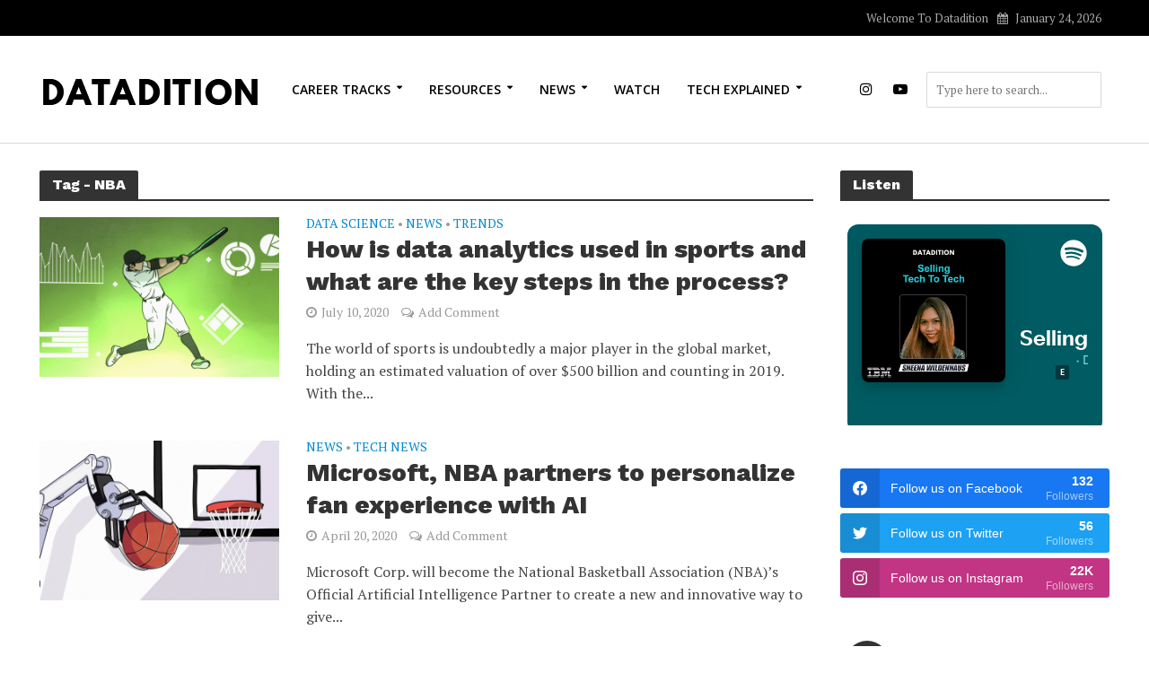

--- FILE ---
content_type: text/html; charset=UTF-8
request_url: https://datadition.com/tag/nba/
body_size: 26470
content:
<!DOCTYPE html>
<html lang="en-US">
<head>
<meta charset="UTF-8">
<meta name="viewport" content="width=device-width,initial-scale=1.0">
<link rel="pingback" href="https://datadition.com/xmlrpc.php">
<link rel="profile" href="https://gmpg.org/xfn/11"/>
<title>NBA &#8211; Datadition</title>
<meta name='robots' content='max-image-preview:large'/>
<script>window._wca=window._wca||[];</script>
<link rel='dns-prefetch' href='//stats.wp.com'/>
<link rel='dns-prefetch' href='//www.googletagmanager.com'/>
<link rel='dns-prefetch' href='//fonts.googleapis.com'/>
<link rel='dns-prefetch' href='//s.w.org'/>
<link rel='dns-prefetch' href='//pagead2.googlesyndication.com'/>
<link rel="alternate" type="application/rss+xml" title="Datadition &raquo; Feed" href="https://datadition.com/feed/"/>
<link rel="alternate" type="application/rss+xml" title="Datadition &raquo; Comments Feed" href="https://datadition.com/comments/feed/"/>
<link rel="alternate" type="application/rss+xml" title="Datadition &raquo; NBA Tag Feed" href="https://datadition.com/tag/nba/feed/"/>
		<!-- This site uses the Google Analytics by MonsterInsights plugin v8.10.0 - Using Analytics tracking - https://www.monsterinsights.com/ -->
							<script src="//www.googletagmanager.com/gtag/js?id=UA-159830500-1" data-cfasync="false" data-wpfc-render="false" type="text/javascript" async></script>
			<script data-cfasync="false" data-wpfc-render="false" type="text/javascript">var mi_version='8.10.0';var mi_track_user=true;var mi_no_track_reason='';var disableStrs=['ga-disable-G-QGN23EQF55','ga-disable-UA-159830500-1',];function __gtagTrackerIsOptedOut(){for(var index=0;index<disableStrs.length;index++){if(document.cookie.indexOf(disableStrs[index]+'=true')>-1){return true;}}return false;}if(__gtagTrackerIsOptedOut()){for(var index=0;index<disableStrs.length;index++){window[disableStrs[index]]=true;}}function __gtagTrackerOptout(){for(var index=0;index<disableStrs.length;index++){document.cookie=disableStrs[index]+'=true; expires=Thu, 31 Dec 2099 23:59:59 UTC; path=/';window[disableStrs[index]]=true;}}if('undefined'===typeof gaOptout){function gaOptout(){__gtagTrackerOptout();}}window.dataLayer=window.dataLayer||[];window.MonsterInsightsDualTracker={helpers:{},trackers:{},};if(mi_track_user){function __gtagDataLayer(){dataLayer.push(arguments);}function __gtagTracker(type,name,parameters){if(!parameters){parameters={};}if(parameters.send_to){__gtagDataLayer.apply(null,arguments);return;}if(type==='event'){parameters.send_to=monsterinsights_frontend.v4_id;var hookName=name;if(typeof parameters['event_category']!=='undefined'){hookName=parameters['event_category']+':'+name;}if(typeof MonsterInsightsDualTracker.trackers[hookName]!=='undefined'){MonsterInsightsDualTracker.trackers[hookName](parameters);}else{__gtagDataLayer('event',name,parameters);}parameters.send_to=monsterinsights_frontend.ua;__gtagDataLayer(type,name,parameters);}else{__gtagDataLayer.apply(null,arguments);}}__gtagTracker('js',new Date());__gtagTracker('set',{'developer_id.dZGIzZG':true,});__gtagTracker('config','G-QGN23EQF55',{"forceSSL":"true","link_attribution":"true"});__gtagTracker('config','UA-159830500-1',{"forceSSL":"true","link_attribution":"true"});window.gtag=__gtagTracker;(function(){var noopfn=function(){return null;};var newtracker=function(){return new Tracker();};var Tracker=function(){return null;};var p=Tracker.prototype;p.get=noopfn;p.set=noopfn;p.send=function(){var args=Array.prototype.slice.call(arguments);args.unshift('send');__gaTracker.apply(null,args);};var __gaTracker=function(){var len=arguments.length;if(len===0){return;}var f=arguments[len-1];if(typeof f!=='object'||f===null||typeof f.hitCallback!=='function'){if('send'===arguments[0]){var hitConverted,hitObject=false,action;if('event'===arguments[1]){if('undefined'!==typeof arguments[3]){hitObject={'eventAction':arguments[3],'eventCategory':arguments[2],'eventLabel':arguments[4],'value':arguments[5]?arguments[5]:1,}}}if('pageview'===arguments[1]){if('undefined'!==typeof arguments[2]){hitObject={'eventAction':'page_view','page_path':arguments[2],}}}if(typeof arguments[2]==='object'){hitObject=arguments[2];}if(typeof arguments[5]==='object'){Object.assign(hitObject,arguments[5]);}if('undefined'!==typeof arguments[1].hitType){hitObject=arguments[1];if('pageview'===hitObject.hitType){hitObject.eventAction='page_view';}}if(hitObject){action='timing'===arguments[1].hitType?'timing_complete':hitObject.eventAction;hitConverted=mapArgs(hitObject);__gtagTracker('event',action,hitConverted);}}return;}function mapArgs(args){var arg,hit={};var gaMap={'eventCategory':'event_category','eventAction':'event_action','eventLabel':'event_label','eventValue':'event_value','nonInteraction':'non_interaction','timingCategory':'event_category','timingVar':'name','timingValue':'value','timingLabel':'event_label','page':'page_path','location':'page_location','title':'page_title',};for(arg in args){if(!(!args.hasOwnProperty(arg)||!gaMap.hasOwnProperty(arg))){hit[gaMap[arg]]=args[arg];}else{hit[arg]=args[arg];}}return hit;}try{f.hitCallback();}catch(ex){}};__gaTracker.create=newtracker;__gaTracker.getByName=newtracker;__gaTracker.getAll=function(){return[];};__gaTracker.remove=noopfn;__gaTracker.loaded=true;window['__gaTracker']=__gaTracker;})();}else{console.log("");(function(){function __gtagTracker(){return null;}window['__gtagTracker']=__gtagTracker;window['gtag']=__gtagTracker;})();}</script>
				<!-- / Google Analytics by MonsterInsights -->
		<script type="text/javascript">window._wpemojiSettings={"baseUrl":"https:\/\/s.w.org\/images\/core\/emoji\/14.0.0\/72x72\/","ext":".png","svgUrl":"https:\/\/s.w.org\/images\/core\/emoji\/14.0.0\/svg\/","svgExt":".svg","source":{"concatemoji":"https:\/\/datadition.com\/wp-includes\/js\/wp-emoji-release.min.js?ver=6.0.11"}};!function(e,a,t){var n,r,o,i=a.createElement("canvas"),p=i.getContext&&i.getContext("2d");function s(e,t){var a=String.fromCharCode,e=(p.clearRect(0,0,i.width,i.height),p.fillText(a.apply(this,e),0,0),i.toDataURL());return p.clearRect(0,0,i.width,i.height),p.fillText(a.apply(this,t),0,0),e===i.toDataURL()}function c(e){var t=a.createElement("script");t.src=e,t.defer=t.type="text/javascript",a.getElementsByTagName("head")[0].appendChild(t)}for(o=Array("flag","emoji"),t.supports={everything:!0,everythingExceptFlag:!0},r=0;r<o.length;r++)t.supports[o[r]]=function(e){if(!p||!p.fillText)return!1;switch(p.textBaseline="top",p.font="600 32px Arial",e){case"flag":return s([127987,65039,8205,9895,65039],[127987,65039,8203,9895,65039])?!1:!s([55356,56826,55356,56819],[55356,56826,8203,55356,56819])&&!s([55356,57332,56128,56423,56128,56418,56128,56421,56128,56430,56128,56423,56128,56447],[55356,57332,8203,56128,56423,8203,56128,56418,8203,56128,56421,8203,56128,56430,8203,56128,56423,8203,56128,56447]);case"emoji":return!s([129777,127995,8205,129778,127999],[129777,127995,8203,129778,127999])}return!1}(o[r]),t.supports.everything=t.supports.everything&&t.supports[o[r]],"flag"!==o[r]&&(t.supports.everythingExceptFlag=t.supports.everythingExceptFlag&&t.supports[o[r]]);t.supports.everythingExceptFlag=t.supports.everythingExceptFlag&&!t.supports.flag,t.DOMReady=!1,t.readyCallback=function(){t.DOMReady=!0},t.supports.everything||(n=function(){t.readyCallback()},a.addEventListener?(a.addEventListener("DOMContentLoaded",n,!1),e.addEventListener("load",n,!1)):(e.attachEvent("onload",n),a.attachEvent("onreadystatechange",function(){"complete"===a.readyState&&t.readyCallback()})),(e=t.source||{}).concatemoji?c(e.concatemoji):e.wpemoji&&e.twemoji&&(c(e.twemoji),c(e.wpemoji)))}(window,document,window._wpemojiSettings);</script>
<style type="text/css">img.wp-smiley,img.emoji{display:inline!important;border:none!important;box-shadow:none!important;height:1em!important;width:1em!important;margin:0 .07em!important;vertical-align:-.1em!important;background:none!important;padding:0!important}</style>
	<link rel='stylesheet' id='sbi_styles-css' href='https://datadition.com/wp-content/plugins/instagram-feed/css/sbi-styles.min.css?ver=6.0.6' type='text/css' media='all'/>
<link rel='stylesheet' id='wp-block-library-css' href='https://datadition.com/wp-includes/css/dist/block-library/style.min.css?ver=6.0.11' type='text/css' media='all'/>
<style id='wp-block-library-inline-css' type='text/css'>.has-text-align-justify{text-align:justify}</style>
<link rel='stylesheet' id='mediaelement-css' href='https://datadition.com/wp-includes/js/mediaelement/mediaelementplayer-legacy.min.css?ver=4.2.16' type='text/css' media='all'/>
<link rel='stylesheet' id='wp-mediaelement-css' href='https://datadition.com/wp-includes/js/mediaelement/wp-mediaelement.min.css?ver=6.0.11' type='text/css' media='all'/>
<link rel='stylesheet' id='wc-blocks-vendors-style-css' href='https://datadition.com/wp-content/plugins/woocommerce/packages/woocommerce-blocks/build/wc-blocks-vendors-style.css?ver=8.0.0' type='text/css' media='all'/>
<link rel='stylesheet' id='wc-blocks-style-css' href='https://datadition.com/wp-content/plugins/woocommerce/packages/woocommerce-blocks/build/wc-blocks-style.css?ver=8.0.0' type='text/css' media='all'/>
<link rel='stylesheet' id='convertkit-broadcasts-css' href='https://datadition.com/wp-content/plugins/convertkit/resources/frontend/css/broadcasts.css?ver=1.9.8.3' type='text/css' media='all'/>
<style id='global-styles-inline-css' type='text/css'>body{--wp--preset--color--black:#000;--wp--preset--color--cyan-bluish-gray:#abb8c3;--wp--preset--color--white:#fff;--wp--preset--color--pale-pink:#f78da7;--wp--preset--color--vivid-red:#cf2e2e;--wp--preset--color--luminous-vivid-orange:#ff6900;--wp--preset--color--luminous-vivid-amber:#fcb900;--wp--preset--color--light-green-cyan:#7bdcb5;--wp--preset--color--vivid-green-cyan:#00d084;--wp--preset--color--pale-cyan-blue:#8ed1fc;--wp--preset--color--vivid-cyan-blue:#0693e3;--wp--preset--color--vivid-purple:#9b51e0;--wp--preset--color--herald-acc:#0288d1;--wp--preset--color--herald-meta:#999;--wp--preset--color--herald-txt:#444;--wp--preset--color--herald-bg:#fff;--wp--preset--gradient--vivid-cyan-blue-to-vivid-purple:linear-gradient(135deg,rgba(6,147,227,1) 0%,#9b51e0 100%);--wp--preset--gradient--light-green-cyan-to-vivid-green-cyan:linear-gradient(135deg,#7adcb4 0%,#00d082 100%);--wp--preset--gradient--luminous-vivid-amber-to-luminous-vivid-orange:linear-gradient(135deg,rgba(252,185,0,1) 0%,rgba(255,105,0,1) 100%);--wp--preset--gradient--luminous-vivid-orange-to-vivid-red:linear-gradient(135deg,rgba(255,105,0,1) 0%,#cf2e2e 100%);--wp--preset--gradient--very-light-gray-to-cyan-bluish-gray:linear-gradient(135deg,#eee 0%,#a9b8c3 100%);--wp--preset--gradient--cool-to-warm-spectrum:linear-gradient(135deg,#4aeadc 0%,#9778d1 20%,#cf2aba 40%,#ee2c82 60%,#fb6962 80%,#fef84c 100%);--wp--preset--gradient--blush-light-purple:linear-gradient(135deg,#ffceec 0%,#9896f0 100%);--wp--preset--gradient--blush-bordeaux:linear-gradient(135deg,#fecda5 0%,#fe2d2d 50%,#6b003e 100%);--wp--preset--gradient--luminous-dusk:linear-gradient(135deg,#ffcb70 0%,#c751c0 50%,#4158d0 100%);--wp--preset--gradient--pale-ocean:linear-gradient(135deg,#fff5cb 0%,#b6e3d4 50%,#33a7b5 100%);--wp--preset--gradient--electric-grass:linear-gradient(135deg,#caf880 0%,#71ce7e 100%);--wp--preset--gradient--midnight:linear-gradient(135deg,#020381 0%,#2874fc 100%);--wp--preset--duotone--dark-grayscale:url(#wp-duotone-dark-grayscale);--wp--preset--duotone--grayscale:url(#wp-duotone-grayscale);--wp--preset--duotone--purple-yellow:url(#wp-duotone-purple-yellow);--wp--preset--duotone--blue-red:url(#wp-duotone-blue-red);--wp--preset--duotone--midnight:url(#wp-duotone-midnight);--wp--preset--duotone--magenta-yellow:url(#wp-duotone-magenta-yellow);--wp--preset--duotone--purple-green:url(#wp-duotone-purple-green);--wp--preset--duotone--blue-orange:url(#wp-duotone-blue-orange);--wp--preset--font-size--small:12.8px;--wp--preset--font-size--medium:20px;--wp--preset--font-size--large:22.4px;--wp--preset--font-size--x-large:42px;--wp--preset--font-size--normal:16px;--wp--preset--font-size--huge:28.8px}.has-black-color{color:var(--wp--preset--color--black)!important}.has-cyan-bluish-gray-color{color:var(--wp--preset--color--cyan-bluish-gray)!important}.has-white-color{color:var(--wp--preset--color--white)!important}.has-pale-pink-color{color:var(--wp--preset--color--pale-pink)!important}.has-vivid-red-color{color:var(--wp--preset--color--vivid-red)!important}.has-luminous-vivid-orange-color{color:var(--wp--preset--color--luminous-vivid-orange)!important}.has-luminous-vivid-amber-color{color:var(--wp--preset--color--luminous-vivid-amber)!important}.has-light-green-cyan-color{color:var(--wp--preset--color--light-green-cyan)!important}.has-vivid-green-cyan-color{color:var(--wp--preset--color--vivid-green-cyan)!important}.has-pale-cyan-blue-color{color:var(--wp--preset--color--pale-cyan-blue)!important}.has-vivid-cyan-blue-color{color:var(--wp--preset--color--vivid-cyan-blue)!important}.has-vivid-purple-color{color:var(--wp--preset--color--vivid-purple)!important}.has-black-background-color{background-color:var(--wp--preset--color--black)!important}.has-cyan-bluish-gray-background-color{background-color:var(--wp--preset--color--cyan-bluish-gray)!important}.has-white-background-color{background-color:var(--wp--preset--color--white)!important}.has-pale-pink-background-color{background-color:var(--wp--preset--color--pale-pink)!important}.has-vivid-red-background-color{background-color:var(--wp--preset--color--vivid-red)!important}.has-luminous-vivid-orange-background-color{background-color:var(--wp--preset--color--luminous-vivid-orange)!important}.has-luminous-vivid-amber-background-color{background-color:var(--wp--preset--color--luminous-vivid-amber)!important}.has-light-green-cyan-background-color{background-color:var(--wp--preset--color--light-green-cyan)!important}.has-vivid-green-cyan-background-color{background-color:var(--wp--preset--color--vivid-green-cyan)!important}.has-pale-cyan-blue-background-color{background-color:var(--wp--preset--color--pale-cyan-blue)!important}.has-vivid-cyan-blue-background-color{background-color:var(--wp--preset--color--vivid-cyan-blue)!important}.has-vivid-purple-background-color{background-color:var(--wp--preset--color--vivid-purple)!important}.has-black-border-color{border-color:var(--wp--preset--color--black)!important}.has-cyan-bluish-gray-border-color{border-color:var(--wp--preset--color--cyan-bluish-gray)!important}.has-white-border-color{border-color:var(--wp--preset--color--white)!important}.has-pale-pink-border-color{border-color:var(--wp--preset--color--pale-pink)!important}.has-vivid-red-border-color{border-color:var(--wp--preset--color--vivid-red)!important}.has-luminous-vivid-orange-border-color{border-color:var(--wp--preset--color--luminous-vivid-orange)!important}.has-luminous-vivid-amber-border-color{border-color:var(--wp--preset--color--luminous-vivid-amber)!important}.has-light-green-cyan-border-color{border-color:var(--wp--preset--color--light-green-cyan)!important}.has-vivid-green-cyan-border-color{border-color:var(--wp--preset--color--vivid-green-cyan)!important}.has-pale-cyan-blue-border-color{border-color:var(--wp--preset--color--pale-cyan-blue)!important}.has-vivid-cyan-blue-border-color{border-color:var(--wp--preset--color--vivid-cyan-blue)!important}.has-vivid-purple-border-color{border-color:var(--wp--preset--color--vivid-purple)!important}.has-vivid-cyan-blue-to-vivid-purple-gradient-background{background:var(--wp--preset--gradient--vivid-cyan-blue-to-vivid-purple)!important}.has-light-green-cyan-to-vivid-green-cyan-gradient-background{background:var(--wp--preset--gradient--light-green-cyan-to-vivid-green-cyan)!important}.has-luminous-vivid-amber-to-luminous-vivid-orange-gradient-background{background:var(--wp--preset--gradient--luminous-vivid-amber-to-luminous-vivid-orange)!important}.has-luminous-vivid-orange-to-vivid-red-gradient-background{background:var(--wp--preset--gradient--luminous-vivid-orange-to-vivid-red)!important}.has-very-light-gray-to-cyan-bluish-gray-gradient-background{background:var(--wp--preset--gradient--very-light-gray-to-cyan-bluish-gray)!important}.has-cool-to-warm-spectrum-gradient-background{background:var(--wp--preset--gradient--cool-to-warm-spectrum)!important}.has-blush-light-purple-gradient-background{background:var(--wp--preset--gradient--blush-light-purple)!important}.has-blush-bordeaux-gradient-background{background:var(--wp--preset--gradient--blush-bordeaux)!important}.has-luminous-dusk-gradient-background{background:var(--wp--preset--gradient--luminous-dusk)!important}.has-pale-ocean-gradient-background{background:var(--wp--preset--gradient--pale-ocean)!important}.has-electric-grass-gradient-background{background:var(--wp--preset--gradient--electric-grass)!important}.has-midnight-gradient-background{background:var(--wp--preset--gradient--midnight)!important}.has-small-font-size{font-size:var(--wp--preset--font-size--small)!important}.has-medium-font-size{font-size:var(--wp--preset--font-size--medium)!important}.has-large-font-size{font-size:var(--wp--preset--font-size--large)!important}.has-x-large-font-size{font-size:var(--wp--preset--font-size--x-large)!important}</style>
<link rel='stylesheet' id='ppress-frontend-css' href='https://datadition.com/wp-content/plugins/wp-user-avatar/assets/css/frontend.min.css?ver=4.1.2' type='text/css' media='all'/>
<link rel='stylesheet' id='ppress-flatpickr-css' href='https://datadition.com/wp-content/plugins/wp-user-avatar/assets/flatpickr/flatpickr.min.css?ver=4.1.2' type='text/css' media='all'/>
<link rel='stylesheet' id='ppress-select2-css' href='https://datadition.com/wp-content/plugins/wp-user-avatar/assets/select2/select2.min.css?ver=6.0.11' type='text/css' media='all'/>
<style id='extendify-gutenberg-patterns-and-templates-utilities-inline-css' type='text/css'>
.ext-absolute{position:absolute!important}.ext-relative{position:relative!important}.ext-top-base{top:var(--wp--style--block-gap,1.75rem)!important}.ext-top-lg{top:var(--extendify--spacing--large,3rem)!important}.ext--top-base{top:calc(var(--wp--style--block-gap, 1.75rem)*-1)!important}.ext--top-lg{top:calc(var(--extendify--spacing--large, 3rem)*-1)!important}.ext-right-base{right:var(--wp--style--block-gap,1.75rem)!important}.ext-right-lg{right:var(--extendify--spacing--large,3rem)!important}.ext--right-base{right:calc(var(--wp--style--block-gap, 1.75rem)*-1)!important}.ext--right-lg{right:calc(var(--extendify--spacing--large, 3rem)*-1)!important}.ext-bottom-base{bottom:var(--wp--style--block-gap,1.75rem)!important}.ext-bottom-lg{bottom:var(--extendify--spacing--large,3rem)!important}.ext--bottom-base{bottom:calc(var(--wp--style--block-gap, 1.75rem)*-1)!important}.ext--bottom-lg{bottom:calc(var(--extendify--spacing--large, 3rem)*-1)!important}.ext-left-base{left:var(--wp--style--block-gap,1.75rem)!important}.ext-left-lg{left:var(--extendify--spacing--large,3rem)!important}.ext--left-base{left:calc(var(--wp--style--block-gap, 1.75rem)*-1)!important}.ext--left-lg{left:calc(var(--extendify--spacing--large, 3rem)*-1)!important}.ext-order-1{order:1!important}.ext-order-2{order:2!important}.ext-col-auto{grid-column:auto!important}.ext-col-span-1{grid-column:span 1/span 1!important}.ext-col-span-2{grid-column:span 2/span 2!important}.ext-col-span-3{grid-column:span 3/span 3!important}.ext-col-span-4{grid-column:span 4/span 4!important}.ext-col-span-5{grid-column:span 5/span 5!important}.ext-col-span-6{grid-column:span 6/span 6!important}.ext-col-span-7{grid-column:span 7/span 7!important}.ext-col-span-8{grid-column:span 8/span 8!important}.ext-col-span-9{grid-column:span 9/span 9!important}.ext-col-span-10{grid-column:span 10/span 10!important}.ext-col-span-11{grid-column:span 11/span 11!important}.ext-col-span-12{grid-column:span 12/span 12!important}.ext-col-span-full{grid-column:1/-1!important}.ext-col-start-1{grid-column-start:1!important}.ext-col-start-2{grid-column-start:2!important}.ext-col-start-3{grid-column-start:3!important}.ext-col-start-4{grid-column-start:4!important}.ext-col-start-5{grid-column-start:5!important}.ext-col-start-6{grid-column-start:6!important}.ext-col-start-7{grid-column-start:7!important}.ext-col-start-8{grid-column-start:8!important}.ext-col-start-9{grid-column-start:9!important}.ext-col-start-10{grid-column-start:10!important}.ext-col-start-11{grid-column-start:11!important}.ext-col-start-12{grid-column-start:12!important}.ext-col-start-13{grid-column-start:13!important}.ext-col-start-auto{grid-column-start:auto!important}.ext-col-end-1{grid-column-end:1!important}.ext-col-end-2{grid-column-end:2!important}.ext-col-end-3{grid-column-end:3!important}.ext-col-end-4{grid-column-end:4!important}.ext-col-end-5{grid-column-end:5!important}.ext-col-end-6{grid-column-end:6!important}.ext-col-end-7{grid-column-end:7!important}.ext-col-end-8{grid-column-end:8!important}.ext-col-end-9{grid-column-end:9!important}.ext-col-end-10{grid-column-end:10!important}.ext-col-end-11{grid-column-end:11!important}.ext-col-end-12{grid-column-end:12!important}.ext-col-end-13{grid-column-end:13!important}.ext-col-end-auto{grid-column-end:auto!important}.ext-row-auto{grid-row:auto!important}.ext-row-span-1{grid-row:span 1/span 1!important}.ext-row-span-2{grid-row:span 2/span 2!important}.ext-row-span-3{grid-row:span 3/span 3!important}.ext-row-span-4{grid-row:span 4/span 4!important}.ext-row-span-5{grid-row:span 5/span 5!important}.ext-row-span-6{grid-row:span 6/span 6!important}.ext-row-span-full{grid-row:1/-1!important}.ext-row-start-1{grid-row-start:1!important}.ext-row-start-2{grid-row-start:2!important}.ext-row-start-3{grid-row-start:3!important}.ext-row-start-4{grid-row-start:4!important}.ext-row-start-5{grid-row-start:5!important}.ext-row-start-6{grid-row-start:6!important}.ext-row-start-7{grid-row-start:7!important}.ext-row-start-auto{grid-row-start:auto!important}.ext-row-end-1{grid-row-end:1!important}.ext-row-end-2{grid-row-end:2!important}.ext-row-end-3{grid-row-end:3!important}.ext-row-end-4{grid-row-end:4!important}.ext-row-end-5{grid-row-end:5!important}.ext-row-end-6{grid-row-end:6!important}.ext-row-end-7{grid-row-end:7!important}.ext-row-end-auto{grid-row-end:auto!important}.ext-m-0:not([style*=margin]){margin:0!important}.ext-m-auto:not([style*=margin]){margin:auto!important}.ext-m-base:not([style*=margin]){margin:var(--wp--style--block-gap,1.75rem)!important}.ext-m-lg:not([style*=margin]){margin:var(--extendify--spacing--large,3rem)!important}.ext--m-base:not([style*=margin]){margin:calc(var(--wp--style--block-gap, 1.75rem)*-1)!important}.ext--m-lg:not([style*=margin]){margin:calc(var(--extendify--spacing--large, 3rem)*-1)!important}.ext-mx-0:not([style*=margin]){margin-left:0!important;margin-right:0!important}.ext-mx-auto:not([style*=margin]){margin-left:auto!important;margin-right:auto!important}.ext-mx-base:not([style*=margin]){margin-left:var(--wp--style--block-gap,1.75rem)!important;margin-right:var(--wp--style--block-gap,1.75rem)!important}.ext-mx-lg:not([style*=margin]){margin-left:var(--extendify--spacing--large,3rem)!important;margin-right:var(--extendify--spacing--large,3rem)!important}.ext--mx-base:not([style*=margin]){margin-left:calc(var(--wp--style--block-gap, 1.75rem)*-1)!important;margin-right:calc(var(--wp--style--block-gap, 1.75rem)*-1)!important}.ext--mx-lg:not([style*=margin]){margin-left:calc(var(--extendify--spacing--large, 3rem)*-1)!important;margin-right:calc(var(--extendify--spacing--large, 3rem)*-1)!important}.ext-my-0:not([style*=margin]){margin-bottom:0!important;margin-top:0!important}.ext-my-auto:not([style*=margin]){margin-bottom:auto!important;margin-top:auto!important}.ext-my-base:not([style*=margin]){margin-bottom:var(--wp--style--block-gap,1.75rem)!important;margin-top:var(--wp--style--block-gap,1.75rem)!important}.ext-my-lg:not([style*=margin]){margin-bottom:var(--extendify--spacing--large,3rem)!important;margin-top:var(--extendify--spacing--large,3rem)!important}.ext--my-base:not([style*=margin]){margin-bottom:calc(var(--wp--style--block-gap, 1.75rem)*-1)!important;margin-top:calc(var(--wp--style--block-gap, 1.75rem)*-1)!important}.ext--my-lg:not([style*=margin]){margin-bottom:calc(var(--extendify--spacing--large, 3rem)*-1)!important;margin-top:calc(var(--extendify--spacing--large, 3rem)*-1)!important}.ext-mt-0:not([style*=margin]){margin-top:0!important}.ext-mt-auto:not([style*=margin]){margin-top:auto!important}.ext-mt-base:not([style*=margin]){margin-top:var(--wp--style--block-gap,1.75rem)!important}.ext-mt-lg:not([style*=margin]){margin-top:var(--extendify--spacing--large,3rem)!important}.ext--mt-base:not([style*=margin]){margin-top:calc(var(--wp--style--block-gap, 1.75rem)*-1)!important}.ext--mt-lg:not([style*=margin]){margin-top:calc(var(--extendify--spacing--large, 3rem)*-1)!important}.ext-mr-0:not([style*=margin]){margin-right:0!important}.ext-mr-auto:not([style*=margin]){margin-right:auto!important}.ext-mr-base:not([style*=margin]){margin-right:var(--wp--style--block-gap,1.75rem)!important}.ext-mr-lg:not([style*=margin]){margin-right:var(--extendify--spacing--large,3rem)!important}.ext--mr-base:not([style*=margin]){margin-right:calc(var(--wp--style--block-gap, 1.75rem)*-1)!important}.ext--mr-lg:not([style*=margin]){margin-right:calc(var(--extendify--spacing--large, 3rem)*-1)!important}.ext-mb-0:not([style*=margin]){margin-bottom:0!important}.ext-mb-auto:not([style*=margin]){margin-bottom:auto!important}.ext-mb-base:not([style*=margin]){margin-bottom:var(--wp--style--block-gap,1.75rem)!important}.ext-mb-lg:not([style*=margin]){margin-bottom:var(--extendify--spacing--large,3rem)!important}.ext--mb-base:not([style*=margin]){margin-bottom:calc(var(--wp--style--block-gap, 1.75rem)*-1)!important}.ext--mb-lg:not([style*=margin]){margin-bottom:calc(var(--extendify--spacing--large, 3rem)*-1)!important}.ext-ml-0:not([style*=margin]){margin-left:0!important}.ext-ml-auto:not([style*=margin]){margin-left:auto!important}.ext-ml-base:not([style*=margin]){margin-left:var(--wp--style--block-gap,1.75rem)!important}.ext-ml-lg:not([style*=margin]){margin-left:var(--extendify--spacing--large,3rem)!important}.ext--ml-base:not([style*=margin]){margin-left:calc(var(--wp--style--block-gap, 1.75rem)*-1)!important}.ext--ml-lg:not([style*=margin]){margin-left:calc(var(--extendify--spacing--large, 3rem)*-1)!important}.ext-block{display:block!important}.ext-inline-block{display:inline-block!important}.ext-inline{display:inline!important}.ext-flex{display:flex!important}.ext-inline-flex{display:inline-flex!important}.ext-grid{display:grid!important}.ext-inline-grid{display:inline-grid!important}.ext-hidden{display:none!important}.ext-w-auto{width:auto!important}.ext-w-full{width:100%!important}.ext-max-w-full{max-width:100%!important}.ext-flex-1{flex:1 1 0%!important}.ext-flex-auto{flex:1 1 auto!important}.ext-flex-initial{flex:0 1 auto!important}.ext-flex-none{flex:none!important}.ext-flex-shrink-0{flex-shrink:0!important}.ext-flex-shrink{flex-shrink:1!important}.ext-flex-grow-0{flex-grow:0!important}.ext-flex-grow{flex-grow:1!important}.ext-list-none{list-style-type:none!important}.ext-grid-cols-1{grid-template-columns:repeat(1,minmax(0,1fr))!important}.ext-grid-cols-2{grid-template-columns:repeat(2,minmax(0,1fr))!important}.ext-grid-cols-3{grid-template-columns:repeat(3,minmax(0,1fr))!important}.ext-grid-cols-4{grid-template-columns:repeat(4,minmax(0,1fr))!important}.ext-grid-cols-5{grid-template-columns:repeat(5,minmax(0,1fr))!important}.ext-grid-cols-6{grid-template-columns:repeat(6,minmax(0,1fr))!important}.ext-grid-cols-7{grid-template-columns:repeat(7,minmax(0,1fr))!important}.ext-grid-cols-8{grid-template-columns:repeat(8,minmax(0,1fr))!important}.ext-grid-cols-9{grid-template-columns:repeat(9,minmax(0,1fr))!important}.ext-grid-cols-10{grid-template-columns:repeat(10,minmax(0,1fr))!important}.ext-grid-cols-11{grid-template-columns:repeat(11,minmax(0,1fr))!important}.ext-grid-cols-12{grid-template-columns:repeat(12,minmax(0,1fr))!important}.ext-grid-cols-none{grid-template-columns:none!important}.ext-grid-rows-1{grid-template-rows:repeat(1,minmax(0,1fr))!important}.ext-grid-rows-2{grid-template-rows:repeat(2,minmax(0,1fr))!important}.ext-grid-rows-3{grid-template-rows:repeat(3,minmax(0,1fr))!important}.ext-grid-rows-4{grid-template-rows:repeat(4,minmax(0,1fr))!important}.ext-grid-rows-5{grid-template-rows:repeat(5,minmax(0,1fr))!important}.ext-grid-rows-6{grid-template-rows:repeat(6,minmax(0,1fr))!important}.ext-grid-rows-none{grid-template-rows:none!important}.ext-flex-row{flex-direction:row!important}.ext-flex-row-reverse{flex-direction:row-reverse!important}.ext-flex-col{flex-direction:column!important}.ext-flex-col-reverse{flex-direction:column-reverse!important}.ext-flex-wrap{flex-wrap:wrap!important}.ext-flex-wrap-reverse{flex-wrap:wrap-reverse!important}.ext-flex-nowrap{flex-wrap:nowrap!important}.ext-items-start{align-items:flex-start!important}.ext-items-end{align-items:flex-end!important}.ext-items-center{align-items:center!important}.ext-items-baseline{align-items:baseline!important}.ext-items-stretch{align-items:stretch!important}.ext-justify-start{justify-content:flex-start!important}.ext-justify-end{justify-content:flex-end!important}.ext-justify-center{justify-content:center!important}.ext-justify-between{justify-content:space-between!important}.ext-justify-around{justify-content:space-around!important}.ext-justify-evenly{justify-content:space-evenly!important}.ext-justify-items-start{justify-items:start!important}.ext-justify-items-end{justify-items:end!important}.ext-justify-items-center{justify-items:center!important}.ext-justify-items-stretch{justify-items:stretch!important}.ext-gap-0{gap:0!important}.ext-gap-base{gap:var(--wp--style--block-gap,1.75rem)!important}.ext-gap-lg{gap:var(--extendify--spacing--large,3rem)!important}.ext-gap-x-0{-moz-column-gap:0!important;column-gap:0!important}.ext-gap-x-base{-moz-column-gap:var(--wp--style--block-gap,1.75rem)!important;column-gap:var(--wp--style--block-gap,1.75rem)!important}.ext-gap-x-lg{-moz-column-gap:var(--extendify--spacing--large,3rem)!important;column-gap:var(--extendify--spacing--large,3rem)!important}.ext-gap-y-0{row-gap:0!important}.ext-gap-y-base{row-gap:var(--wp--style--block-gap,1.75rem)!important}.ext-gap-y-lg{row-gap:var(--extendify--spacing--large,3rem)!important}.ext-justify-self-auto{justify-self:auto!important}.ext-justify-self-start{justify-self:start!important}.ext-justify-self-end{justify-self:end!important}.ext-justify-self-center{justify-self:center!important}.ext-justify-self-stretch{justify-self:stretch!important}.ext-rounded-none{border-radius:0!important}.ext-rounded-full{border-radius:9999px!important}.ext-rounded-t-none{border-top-left-radius:0!important;border-top-right-radius:0!important}.ext-rounded-t-full{border-top-left-radius:9999px!important;border-top-right-radius:9999px!important}.ext-rounded-r-none{border-bottom-right-radius:0!important;border-top-right-radius:0!important}.ext-rounded-r-full{border-bottom-right-radius:9999px!important;border-top-right-radius:9999px!important}.ext-rounded-b-none{border-bottom-left-radius:0!important;border-bottom-right-radius:0!important}.ext-rounded-b-full{border-bottom-left-radius:9999px!important;border-bottom-right-radius:9999px!important}.ext-rounded-l-none{border-bottom-left-radius:0!important;border-top-left-radius:0!important}.ext-rounded-l-full{border-bottom-left-radius:9999px!important;border-top-left-radius:9999px!important}.ext-rounded-tl-none{border-top-left-radius:0!important}.ext-rounded-tl-full{border-top-left-radius:9999px!important}.ext-rounded-tr-none{border-top-right-radius:0!important}.ext-rounded-tr-full{border-top-right-radius:9999px!important}.ext-rounded-br-none{border-bottom-right-radius:0!important}.ext-rounded-br-full{border-bottom-right-radius:9999px!important}.ext-rounded-bl-none{border-bottom-left-radius:0!important}.ext-rounded-bl-full{border-bottom-left-radius:9999px!important}.ext-border-0{border-width:0!important}.ext-border-t-0{border-top-width:0!important}.ext-border-r-0{border-right-width:0!important}.ext-border-b-0{border-bottom-width:0!important}.ext-border-l-0{border-left-width:0!important}.ext-p-0:not([style*=padding]){padding:0!important}.ext-p-base:not([style*=padding]){padding:var(--wp--style--block-gap,1.75rem)!important}.ext-p-lg:not([style*=padding]){padding:var(--extendify--spacing--large,3rem)!important}.ext-px-0:not([style*=padding]){padding-left:0!important;padding-right:0!important}.ext-px-base:not([style*=padding]){padding-left:var(--wp--style--block-gap,1.75rem)!important;padding-right:var(--wp--style--block-gap,1.75rem)!important}.ext-px-lg:not([style*=padding]){padding-left:var(--extendify--spacing--large,3rem)!important;padding-right:var(--extendify--spacing--large,3rem)!important}.ext-py-0:not([style*=padding]){padding-bottom:0!important;padding-top:0!important}.ext-py-base:not([style*=padding]){padding-bottom:var(--wp--style--block-gap,1.75rem)!important;padding-top:var(--wp--style--block-gap,1.75rem)!important}.ext-py-lg:not([style*=padding]){padding-bottom:var(--extendify--spacing--large,3rem)!important;padding-top:var(--extendify--spacing--large,3rem)!important}.ext-pt-0:not([style*=padding]){padding-top:0!important}.ext-pt-base:not([style*=padding]){padding-top:var(--wp--style--block-gap,1.75rem)!important}.ext-pt-lg:not([style*=padding]){padding-top:var(--extendify--spacing--large,3rem)!important}.ext-pr-0:not([style*=padding]){padding-right:0!important}.ext-pr-base:not([style*=padding]){padding-right:var(--wp--style--block-gap,1.75rem)!important}.ext-pr-lg:not([style*=padding]){padding-right:var(--extendify--spacing--large,3rem)!important}.ext-pb-0:not([style*=padding]){padding-bottom:0!important}.ext-pb-base:not([style*=padding]){padding-bottom:var(--wp--style--block-gap,1.75rem)!important}.ext-pb-lg:not([style*=padding]){padding-bottom:var(--extendify--spacing--large,3rem)!important}.ext-pl-0:not([style*=padding]){padding-left:0!important}.ext-pl-base:not([style*=padding]){padding-left:var(--wp--style--block-gap,1.75rem)!important}.ext-pl-lg:not([style*=padding]){padding-left:var(--extendify--spacing--large,3rem)!important}.ext-text-left{text-align:left!important}.ext-text-center{text-align:center!important}.ext-text-right{text-align:right!important}.ext-leading-none{line-height:1!important}.ext-leading-tight{line-height:1.25!important}.ext-leading-snug{line-height:1.375!important}.ext-leading-normal{line-height:1.5!important}.ext-leading-relaxed{line-height:1.625!important}.ext-leading-loose{line-height:2!important}.clip-path--rhombus img{-webkit-clip-path:polygon(15% 6%,80% 29%,84% 93%,23% 69%);clip-path:polygon(15% 6%,80% 29%,84% 93%,23% 69%)}.clip-path--diamond img{-webkit-clip-path:polygon(5% 29%,60% 2%,91% 64%,36% 89%);clip-path:polygon(5% 29%,60% 2%,91% 64%,36% 89%)}.clip-path--rhombus-alt img{-webkit-clip-path:polygon(14% 9%,85% 24%,91% 89%,19% 76%);clip-path:polygon(14% 9%,85% 24%,91% 89%,19% 76%)}.wp-block-columns[class*=fullwidth-cols]{margin-bottom:unset}.wp-block-column.editor\:pointer-events-none{margin-bottom:0!important;margin-top:0!important}.is-root-container.block-editor-block-list__layout>[data-align=full]:not(:first-of-type)>.wp-block-column.editor\:pointer-events-none,.is-root-container.block-editor-block-list__layout>[data-align=wide]>.wp-block-column.editor\:pointer-events-none{margin-top:calc(var(--wp--style--block-gap, 28px)*-1)!important}.ext .wp-block-columns .wp-block-column[style*=padding]{padding-left:0!important;padding-right:0!important}.ext .wp-block-columns+.wp-block-columns:not([class*=mt-]):not([class*=my-]):not([style*=margin]){margin-top:0!important}[class*=fullwidth-cols] .wp-block-column:first-child,[class*=fullwidth-cols] .wp-block-group:first-child{margin-top:0}[class*=fullwidth-cols] .wp-block-column:last-child,[class*=fullwidth-cols] .wp-block-group:last-child{margin-bottom:0}[class*=fullwidth-cols] .wp-block-column:first-child>*,[class*=fullwidth-cols] .wp-block-column>:first-child{margin-top:0}.ext .is-not-stacked-on-mobile .wp-block-column,[class*=fullwidth-cols] .wp-block-column>:last-child{margin-bottom:0}.wp-block-columns[class*=fullwidth-cols]:not(.is-not-stacked-on-mobile)>.wp-block-column:not(:last-child){margin-bottom:var(--wp--style--block-gap,1.75rem)}@media (min-width:782px){.wp-block-columns[class*=fullwidth-cols]:not(.is-not-stacked-on-mobile)>.wp-block-column:not(:last-child){margin-bottom:0}}.wp-block-columns[class*=fullwidth-cols].is-not-stacked-on-mobile>.wp-block-column{margin-bottom:0!important}@media (min-width:600px) and (max-width:781px){.wp-block-columns[class*=fullwidth-cols]:not(.is-not-stacked-on-mobile)>.wp-block-column:nth-child(2n){margin-left:var(--wp--style--block-gap,2em)}}@media (max-width:781px){.tablet\:fullwidth-cols.wp-block-columns:not(.is-not-stacked-on-mobile){flex-wrap:wrap}.tablet\:fullwidth-cols.wp-block-columns:not(.is-not-stacked-on-mobile)>.wp-block-column,.tablet\:fullwidth-cols.wp-block-columns:not(.is-not-stacked-on-mobile)>.wp-block-column:not([style*=margin]){margin-left:0!important}.tablet\:fullwidth-cols.wp-block-columns:not(.is-not-stacked-on-mobile)>.wp-block-column{flex-basis:100%!important}}@media (max-width:1079px){.desktop\:fullwidth-cols.wp-block-columns:not(.is-not-stacked-on-mobile){flex-wrap:wrap}.desktop\:fullwidth-cols.wp-block-columns:not(.is-not-stacked-on-mobile)>.wp-block-column,.desktop\:fullwidth-cols.wp-block-columns:not(.is-not-stacked-on-mobile)>.wp-block-column:not([style*=margin]){margin-left:0!important}.desktop\:fullwidth-cols.wp-block-columns:not(.is-not-stacked-on-mobile)>.wp-block-column{flex-basis:100%!important}.desktop\:fullwidth-cols.wp-block-columns:not(.is-not-stacked-on-mobile)>.wp-block-column:not(:last-child){margin-bottom:var(--wp--style--block-gap,1.75rem)!important}}.direction-rtl{direction:rtl}.direction-ltr{direction:ltr}.is-style-inline-list{padding-left:0!important}.is-style-inline-list li{list-style-type:none!important}@media (min-width:782px){.is-style-inline-list li{display:inline!important;margin-right:var(--wp--style--block-gap,1.75rem)!important}}@media (min-width:782px){.is-style-inline-list li:first-child{margin-left:0!important}}@media (min-width:782px){.is-style-inline-list li:last-child{margin-right:0!important}}.bring-to-front{position:relative;z-index:10}.text-stroke{-webkit-text-stroke-color:var(--wp--preset--color--background)}.text-stroke,.text-stroke--primary{-webkit-text-stroke-width:var(
        --wp--custom--typography--text-stroke-width,2px
    )}.text-stroke--primary{-webkit-text-stroke-color:var(--wp--preset--color--primary)}.text-stroke--secondary{-webkit-text-stroke-width:var(
        --wp--custom--typography--text-stroke-width,2px
    );-webkit-text-stroke-color:var(--wp--preset--color--secondary)}.editor\:no-caption .block-editor-rich-text__editable{display:none!important}.editor\:no-inserter .wp-block-column:not(.is-selected)>.block-list-appender,.editor\:no-inserter .wp-block-cover__inner-container>.block-list-appender,.editor\:no-inserter .wp-block-group__inner-container>.block-list-appender,.editor\:no-inserter>.block-list-appender{display:none}.editor\:no-resize .components-resizable-box__handle,.editor\:no-resize .components-resizable-box__handle:after,.editor\:no-resize .components-resizable-box__side-handle:before{display:none;pointer-events:none}.editor\:no-resize .components-resizable-box__container{display:block}.editor\:pointer-events-none{pointer-events:none}.is-style-angled{justify-content:flex-end}.ext .is-style-angled>[class*=_inner-container],.is-style-angled{align-items:center}.is-style-angled .wp-block-cover__image-background,.is-style-angled .wp-block-cover__video-background{-webkit-clip-path:polygon(0 0,30% 0,50% 100%,0 100%);clip-path:polygon(0 0,30% 0,50% 100%,0 100%);z-index:1}@media (min-width:782px){.is-style-angled .wp-block-cover__image-background,.is-style-angled .wp-block-cover__video-background{-webkit-clip-path:polygon(0 0,55% 0,65% 100%,0 100%);clip-path:polygon(0 0,55% 0,65% 100%,0 100%)}}.has-foreground-color{color:var(--wp--preset--color--foreground,#000)!important}.has-foreground-background-color{background-color:var(--wp--preset--color--foreground,#000)!important}.has-background-color{color:var(--wp--preset--color--background,#fff)!important}.has-background-background-color{background-color:var(--wp--preset--color--background,#fff)!important}.has-primary-color{color:var(--wp--preset--color--primary,#4b5563)!important}.has-primary-background-color{background-color:var(--wp--preset--color--primary,#4b5563)!important}.has-secondary-color{color:var(--wp--preset--color--secondary,#9ca3af)!important}.has-secondary-background-color{background-color:var(--wp--preset--color--secondary,#9ca3af)!important}.ext.has-text-color h1,.ext.has-text-color h2,.ext.has-text-color h3,.ext.has-text-color h4,.ext.has-text-color h5,.ext.has-text-color h6,.ext.has-text-color p{color:currentColor}.has-white-color{color:var(--wp--preset--color--white,#fff)!important}.has-black-color{color:var(--wp--preset--color--black,#000)!important}.has-ext-foreground-background-color{background-color:var(
        --wp--preset--color--foreground,var(--wp--preset--color--black,#000)
    )!important}.has-ext-primary-background-color{background-color:var(
        --wp--preset--color--primary,var(--wp--preset--color--cyan-bluish-gray,#000)
    )!important}.wp-block-button__link.has-black-background-color{border-color:var(--wp--preset--color--black,#000)}.wp-block-button__link.has-white-background-color{border-color:var(--wp--preset--color--white,#fff)}.has-ext-small-font-size{font-size:var(--wp--preset--font-size--ext-small)!important}.has-ext-medium-font-size{font-size:var(--wp--preset--font-size--ext-medium)!important}.has-ext-large-font-size{font-size:var(--wp--preset--font-size--ext-large)!important;line-height:1.2}.has-ext-x-large-font-size{font-size:var(--wp--preset--font-size--ext-x-large)!important;line-height:1}.has-ext-xx-large-font-size{font-size:var(--wp--preset--font-size--ext-xx-large)!important;line-height:1}.has-ext-x-large-font-size:not([style*=line-height]),.has-ext-xx-large-font-size:not([style*=line-height]){line-height:1.1}.ext .wp-block-group>*{margin-bottom:0;margin-top:0}.ext .wp-block-group>*+*{margin-bottom:0}.ext .wp-block-group>*+*,.ext h2{margin-top:var(--wp--style--block-gap,1.75rem)}.ext h2{margin-bottom:var(--wp--style--block-gap,1.75rem)}.has-ext-x-large-font-size+h3,.has-ext-x-large-font-size+p{margin-top:.5rem}.ext .wp-block-buttons>.wp-block-button.wp-block-button__width-25{min-width:12rem;width:calc(25% - var(--wp--style--block-gap, .5em)*.75)}.ext .ext-grid>[class*=_inner-container]{display:grid}.ext>[class*=_inner-container]>.ext-grid:not([class*=columns]),.ext>[class*=_inner-container]>.wp-block>.ext-grid:not([class*=columns]){display:initial!important}.ext .ext-grid-cols-1>[class*=_inner-container]{grid-template-columns:repeat(1,minmax(0,1fr))!important}.ext .ext-grid-cols-2>[class*=_inner-container]{grid-template-columns:repeat(2,minmax(0,1fr))!important}.ext .ext-grid-cols-3>[class*=_inner-container]{grid-template-columns:repeat(3,minmax(0,1fr))!important}.ext .ext-grid-cols-4>[class*=_inner-container]{grid-template-columns:repeat(4,minmax(0,1fr))!important}.ext .ext-grid-cols-5>[class*=_inner-container]{grid-template-columns:repeat(5,minmax(0,1fr))!important}.ext .ext-grid-cols-6>[class*=_inner-container]{grid-template-columns:repeat(6,minmax(0,1fr))!important}.ext .ext-grid-cols-7>[class*=_inner-container]{grid-template-columns:repeat(7,minmax(0,1fr))!important}.ext .ext-grid-cols-8>[class*=_inner-container]{grid-template-columns:repeat(8,minmax(0,1fr))!important}.ext .ext-grid-cols-9>[class*=_inner-container]{grid-template-columns:repeat(9,minmax(0,1fr))!important}.ext .ext-grid-cols-10>[class*=_inner-container]{grid-template-columns:repeat(10,minmax(0,1fr))!important}.ext .ext-grid-cols-11>[class*=_inner-container]{grid-template-columns:repeat(11,minmax(0,1fr))!important}.ext .ext-grid-cols-12>[class*=_inner-container]{grid-template-columns:repeat(12,minmax(0,1fr))!important}.ext .ext-grid-cols-13>[class*=_inner-container]{grid-template-columns:repeat(13,minmax(0,1fr))!important}.ext .ext-grid-cols-none>[class*=_inner-container]{grid-template-columns:none!important}.ext .ext-grid-rows-1>[class*=_inner-container]{grid-template-rows:repeat(1,minmax(0,1fr))!important}.ext .ext-grid-rows-2>[class*=_inner-container]{grid-template-rows:repeat(2,minmax(0,1fr))!important}.ext .ext-grid-rows-3>[class*=_inner-container]{grid-template-rows:repeat(3,minmax(0,1fr))!important}.ext .ext-grid-rows-4>[class*=_inner-container]{grid-template-rows:repeat(4,minmax(0,1fr))!important}.ext .ext-grid-rows-5>[class*=_inner-container]{grid-template-rows:repeat(5,minmax(0,1fr))!important}.ext .ext-grid-rows-6>[class*=_inner-container]{grid-template-rows:repeat(6,minmax(0,1fr))!important}.ext .ext-grid-rows-none>[class*=_inner-container]{grid-template-rows:none!important}.ext .ext-items-start>[class*=_inner-container]{align-items:flex-start!important}.ext .ext-items-end>[class*=_inner-container]{align-items:flex-end!important}.ext .ext-items-center>[class*=_inner-container]{align-items:center!important}.ext .ext-items-baseline>[class*=_inner-container]{align-items:baseline!important}.ext .ext-items-stretch>[class*=_inner-container]{align-items:stretch!important}.ext.wp-block-group>:last-child{margin-bottom:0}.ext .wp-block-group__inner-container{padding:0!important}.ext.has-background{padding-left:var(--wp--style--block-gap,1.75rem);padding-right:var(--wp--style--block-gap,1.75rem)}.ext [class*=inner-container]>.alignwide [class*=inner-container],.ext [class*=inner-container]>[data-align=wide] [class*=inner-container]{max-width:var(--responsive--alignwide-width,120rem)}.ext [class*=inner-container]>.alignwide [class*=inner-container]>*,.ext [class*=inner-container]>[data-align=wide] [class*=inner-container]>*{max-width:100%!important}.ext .wp-block-image{position:relative;text-align:center}.ext .wp-block-image img{display:inline-block;vertical-align:middle}body{--extendify--spacing--large:var(
        --wp--custom--spacing--large,clamp(2em,8vw,8em)
    );--wp--preset--font-size--ext-small:1rem;--wp--preset--font-size--ext-medium:1.125rem;--wp--preset--font-size--ext-large:clamp(1.65rem,3.5vw,2.15rem);--wp--preset--font-size--ext-x-large:clamp(3rem,6vw,4.75rem);--wp--preset--font-size--ext-xx-large:clamp(3.25rem,7.5vw,5.75rem);--wp--preset--color--black:#000;--wp--preset--color--white:#fff}.ext *{box-sizing:border-box}.block-editor-block-preview__content-iframe .ext [data-type="core/spacer"] .components-resizable-box__container{background:transparent!important}.block-editor-block-preview__content-iframe .ext [data-type="core/spacer"] .block-library-spacer__resize-container:before{display:none!important}.ext .wp-block-group__inner-container figure.wp-block-gallery.alignfull{margin-bottom:unset;margin-top:unset}.ext .alignwide{margin-left:auto!important;margin-right:auto!important}.is-root-container.block-editor-block-list__layout>[data-align=full]:not(:first-of-type)>.ext-my-0,.is-root-container.block-editor-block-list__layout>[data-align=wide]>.ext-my-0:not([style*=margin]){margin-top:calc(var(--wp--style--block-gap, 28px)*-1)!important}.block-editor-block-preview__content-iframe .preview\:min-h-50{min-height:50vw!important}.block-editor-block-preview__content-iframe .preview\:min-h-60{min-height:60vw!important}.block-editor-block-preview__content-iframe .preview\:min-h-70{min-height:70vw!important}.block-editor-block-preview__content-iframe .preview\:min-h-80{min-height:80vw!important}.block-editor-block-preview__content-iframe .preview\:min-h-100{min-height:100vw!important}.ext-mr-0.alignfull:not([style*=margin]):not([style*=margin]){margin-right:0!important}.ext-ml-0:not([style*=margin]):not([style*=margin]){margin-left:0!important}.is-root-container .wp-block[data-align=full]>.ext-mx-0:not([style*=margin]):not([style*=margin]){margin-left:calc(var(--wp--custom--spacing--outer, 0)*1)!important;margin-right:calc(var(--wp--custom--spacing--outer, 0)*1)!important;overflow:hidden;width:unset}@media (min-width:782px){.tablet\:ext-absolute{position:absolute!important}.tablet\:ext-relative{position:relative!important}.tablet\:ext-top-base{top:var(--wp--style--block-gap,1.75rem)!important}.tablet\:ext-top-lg{top:var(--extendify--spacing--large,3rem)!important}.tablet\:ext--top-base{top:calc(var(--wp--style--block-gap, 1.75rem)*-1)!important}.tablet\:ext--top-lg{top:calc(var(--extendify--spacing--large, 3rem)*-1)!important}.tablet\:ext-right-base{right:var(--wp--style--block-gap,1.75rem)!important}.tablet\:ext-right-lg{right:var(--extendify--spacing--large,3rem)!important}.tablet\:ext--right-base{right:calc(var(--wp--style--block-gap, 1.75rem)*-1)!important}.tablet\:ext--right-lg{right:calc(var(--extendify--spacing--large, 3rem)*-1)!important}.tablet\:ext-bottom-base{bottom:var(--wp--style--block-gap,1.75rem)!important}.tablet\:ext-bottom-lg{bottom:var(--extendify--spacing--large,3rem)!important}.tablet\:ext--bottom-base{bottom:calc(var(--wp--style--block-gap, 1.75rem)*-1)!important}.tablet\:ext--bottom-lg{bottom:calc(var(--extendify--spacing--large, 3rem)*-1)!important}.tablet\:ext-left-base{left:var(--wp--style--block-gap,1.75rem)!important}.tablet\:ext-left-lg{left:var(--extendify--spacing--large,3rem)!important}.tablet\:ext--left-base{left:calc(var(--wp--style--block-gap, 1.75rem)*-1)!important}.tablet\:ext--left-lg{left:calc(var(--extendify--spacing--large, 3rem)*-1)!important}.tablet\:ext-order-1{order:1!important}.tablet\:ext-order-2{order:2!important}.tablet\:ext-m-0:not([style*=margin]){margin:0!important}.tablet\:ext-m-auto:not([style*=margin]){margin:auto!important}.tablet\:ext-m-base:not([style*=margin]){margin:var(--wp--style--block-gap,1.75rem)!important}.tablet\:ext-m-lg:not([style*=margin]){margin:var(--extendify--spacing--large,3rem)!important}.tablet\:ext--m-base:not([style*=margin]){margin:calc(var(--wp--style--block-gap, 1.75rem)*-1)!important}.tablet\:ext--m-lg:not([style*=margin]){margin:calc(var(--extendify--spacing--large, 3rem)*-1)!important}.tablet\:ext-mx-0:not([style*=margin]){margin-left:0!important;margin-right:0!important}.tablet\:ext-mx-auto:not([style*=margin]){margin-left:auto!important;margin-right:auto!important}.tablet\:ext-mx-base:not([style*=margin]){margin-left:var(--wp--style--block-gap,1.75rem)!important;margin-right:var(--wp--style--block-gap,1.75rem)!important}.tablet\:ext-mx-lg:not([style*=margin]){margin-left:var(--extendify--spacing--large,3rem)!important;margin-right:var(--extendify--spacing--large,3rem)!important}.tablet\:ext--mx-base:not([style*=margin]){margin-left:calc(var(--wp--style--block-gap, 1.75rem)*-1)!important;margin-right:calc(var(--wp--style--block-gap, 1.75rem)*-1)!important}.tablet\:ext--mx-lg:not([style*=margin]){margin-left:calc(var(--extendify--spacing--large, 3rem)*-1)!important;margin-right:calc(var(--extendify--spacing--large, 3rem)*-1)!important}.tablet\:ext-my-0:not([style*=margin]){margin-bottom:0!important;margin-top:0!important}.tablet\:ext-my-auto:not([style*=margin]){margin-bottom:auto!important;margin-top:auto!important}.tablet\:ext-my-base:not([style*=margin]){margin-bottom:var(--wp--style--block-gap,1.75rem)!important;margin-top:var(--wp--style--block-gap,1.75rem)!important}.tablet\:ext-my-lg:not([style*=margin]){margin-bottom:var(--extendify--spacing--large,3rem)!important;margin-top:var(--extendify--spacing--large,3rem)!important}.tablet\:ext--my-base:not([style*=margin]){margin-bottom:calc(var(--wp--style--block-gap, 1.75rem)*-1)!important;margin-top:calc(var(--wp--style--block-gap, 1.75rem)*-1)!important}.tablet\:ext--my-lg:not([style*=margin]){margin-bottom:calc(var(--extendify--spacing--large, 3rem)*-1)!important;margin-top:calc(var(--extendify--spacing--large, 3rem)*-1)!important}.tablet\:ext-mt-0:not([style*=margin]){margin-top:0!important}.tablet\:ext-mt-auto:not([style*=margin]){margin-top:auto!important}.tablet\:ext-mt-base:not([style*=margin]){margin-top:var(--wp--style--block-gap,1.75rem)!important}.tablet\:ext-mt-lg:not([style*=margin]){margin-top:var(--extendify--spacing--large,3rem)!important}.tablet\:ext--mt-base:not([style*=margin]){margin-top:calc(var(--wp--style--block-gap, 1.75rem)*-1)!important}.tablet\:ext--mt-lg:not([style*=margin]){margin-top:calc(var(--extendify--spacing--large, 3rem)*-1)!important}.tablet\:ext-mr-0:not([style*=margin]){margin-right:0!important}.tablet\:ext-mr-auto:not([style*=margin]){margin-right:auto!important}.tablet\:ext-mr-base:not([style*=margin]){margin-right:var(--wp--style--block-gap,1.75rem)!important}.tablet\:ext-mr-lg:not([style*=margin]){margin-right:var(--extendify--spacing--large,3rem)!important}.tablet\:ext--mr-base:not([style*=margin]){margin-right:calc(var(--wp--style--block-gap, 1.75rem)*-1)!important}.tablet\:ext--mr-lg:not([style*=margin]){margin-right:calc(var(--extendify--spacing--large, 3rem)*-1)!important}.tablet\:ext-mb-0:not([style*=margin]){margin-bottom:0!important}.tablet\:ext-mb-auto:not([style*=margin]){margin-bottom:auto!important}.tablet\:ext-mb-base:not([style*=margin]){margin-bottom:var(--wp--style--block-gap,1.75rem)!important}.tablet\:ext-mb-lg:not([style*=margin]){margin-bottom:var(--extendify--spacing--large,3rem)!important}.tablet\:ext--mb-base:not([style*=margin]){margin-bottom:calc(var(--wp--style--block-gap, 1.75rem)*-1)!important}.tablet\:ext--mb-lg:not([style*=margin]){margin-bottom:calc(var(--extendify--spacing--large, 3rem)*-1)!important}.tablet\:ext-ml-0:not([style*=margin]){margin-left:0!important}.tablet\:ext-ml-auto:not([style*=margin]){margin-left:auto!important}.tablet\:ext-ml-base:not([style*=margin]){margin-left:var(--wp--style--block-gap,1.75rem)!important}.tablet\:ext-ml-lg:not([style*=margin]){margin-left:var(--extendify--spacing--large,3rem)!important}.tablet\:ext--ml-base:not([style*=margin]){margin-left:calc(var(--wp--style--block-gap, 1.75rem)*-1)!important}.tablet\:ext--ml-lg:not([style*=margin]){margin-left:calc(var(--extendify--spacing--large, 3rem)*-1)!important}.tablet\:ext-block{display:block!important}.tablet\:ext-inline-block{display:inline-block!important}.tablet\:ext-inline{display:inline!important}.tablet\:ext-flex{display:flex!important}.tablet\:ext-inline-flex{display:inline-flex!important}.tablet\:ext-grid{display:grid!important}.tablet\:ext-inline-grid{display:inline-grid!important}.tablet\:ext-hidden{display:none!important}.tablet\:ext-w-auto{width:auto!important}.tablet\:ext-w-full{width:100%!important}.tablet\:ext-max-w-full{max-width:100%!important}.tablet\:ext-flex-1{flex:1 1 0%!important}.tablet\:ext-flex-auto{flex:1 1 auto!important}.tablet\:ext-flex-initial{flex:0 1 auto!important}.tablet\:ext-flex-none{flex:none!important}.tablet\:ext-flex-shrink-0{flex-shrink:0!important}.tablet\:ext-flex-shrink{flex-shrink:1!important}.tablet\:ext-flex-grow-0{flex-grow:0!important}.tablet\:ext-flex-grow{flex-grow:1!important}.tablet\:ext-list-none{list-style-type:none!important}.tablet\:ext-grid-cols-1{grid-template-columns:repeat(1,minmax(0,1fr))!important}.tablet\:ext-grid-cols-2{grid-template-columns:repeat(2,minmax(0,1fr))!important}.tablet\:ext-grid-cols-3{grid-template-columns:repeat(3,minmax(0,1fr))!important}.tablet\:ext-grid-cols-4{grid-template-columns:repeat(4,minmax(0,1fr))!important}.tablet\:ext-grid-cols-5{grid-template-columns:repeat(5,minmax(0,1fr))!important}.tablet\:ext-grid-cols-6{grid-template-columns:repeat(6,minmax(0,1fr))!important}.tablet\:ext-grid-cols-7{grid-template-columns:repeat(7,minmax(0,1fr))!important}.tablet\:ext-grid-cols-8{grid-template-columns:repeat(8,minmax(0,1fr))!important}.tablet\:ext-grid-cols-9{grid-template-columns:repeat(9,minmax(0,1fr))!important}.tablet\:ext-grid-cols-10{grid-template-columns:repeat(10,minmax(0,1fr))!important}.tablet\:ext-grid-cols-11{grid-template-columns:repeat(11,minmax(0,1fr))!important}.tablet\:ext-grid-cols-12{grid-template-columns:repeat(12,minmax(0,1fr))!important}.tablet\:ext-grid-cols-none{grid-template-columns:none!important}.tablet\:ext-flex-row{flex-direction:row!important}.tablet\:ext-flex-row-reverse{flex-direction:row-reverse!important}.tablet\:ext-flex-col{flex-direction:column!important}.tablet\:ext-flex-col-reverse{flex-direction:column-reverse!important}.tablet\:ext-flex-wrap{flex-wrap:wrap!important}.tablet\:ext-flex-wrap-reverse{flex-wrap:wrap-reverse!important}.tablet\:ext-flex-nowrap{flex-wrap:nowrap!important}.tablet\:ext-items-start{align-items:flex-start!important}.tablet\:ext-items-end{align-items:flex-end!important}.tablet\:ext-items-center{align-items:center!important}.tablet\:ext-items-baseline{align-items:baseline!important}.tablet\:ext-items-stretch{align-items:stretch!important}.tablet\:ext-justify-start{justify-content:flex-start!important}.tablet\:ext-justify-end{justify-content:flex-end!important}.tablet\:ext-justify-center{justify-content:center!important}.tablet\:ext-justify-between{justify-content:space-between!important}.tablet\:ext-justify-around{justify-content:space-around!important}.tablet\:ext-justify-evenly{justify-content:space-evenly!important}.tablet\:ext-justify-items-start{justify-items:start!important}.tablet\:ext-justify-items-end{justify-items:end!important}.tablet\:ext-justify-items-center{justify-items:center!important}.tablet\:ext-justify-items-stretch{justify-items:stretch!important}.tablet\:ext-justify-self-auto{justify-self:auto!important}.tablet\:ext-justify-self-start{justify-self:start!important}.tablet\:ext-justify-self-end{justify-self:end!important}.tablet\:ext-justify-self-center{justify-self:center!important}.tablet\:ext-justify-self-stretch{justify-self:stretch!important}.tablet\:ext-p-0:not([style*=padding]){padding:0!important}.tablet\:ext-p-base:not([style*=padding]){padding:var(--wp--style--block-gap,1.75rem)!important}.tablet\:ext-p-lg:not([style*=padding]){padding:var(--extendify--spacing--large,3rem)!important}.tablet\:ext-px-0:not([style*=padding]){padding-left:0!important;padding-right:0!important}.tablet\:ext-px-base:not([style*=padding]){padding-left:var(--wp--style--block-gap,1.75rem)!important;padding-right:var(--wp--style--block-gap,1.75rem)!important}.tablet\:ext-px-lg:not([style*=padding]){padding-left:var(--extendify--spacing--large,3rem)!important;padding-right:var(--extendify--spacing--large,3rem)!important}.tablet\:ext-py-0:not([style*=padding]){padding-bottom:0!important;padding-top:0!important}.tablet\:ext-py-base:not([style*=padding]){padding-bottom:var(--wp--style--block-gap,1.75rem)!important;padding-top:var(--wp--style--block-gap,1.75rem)!important}.tablet\:ext-py-lg:not([style*=padding]){padding-bottom:var(--extendify--spacing--large,3rem)!important;padding-top:var(--extendify--spacing--large,3rem)!important}.tablet\:ext-pt-0:not([style*=padding]){padding-top:0!important}.tablet\:ext-pt-base:not([style*=padding]){padding-top:var(--wp--style--block-gap,1.75rem)!important}.tablet\:ext-pt-lg:not([style*=padding]){padding-top:var(--extendify--spacing--large,3rem)!important}.tablet\:ext-pr-0:not([style*=padding]){padding-right:0!important}.tablet\:ext-pr-base:not([style*=padding]){padding-right:var(--wp--style--block-gap,1.75rem)!important}.tablet\:ext-pr-lg:not([style*=padding]){padding-right:var(--extendify--spacing--large,3rem)!important}.tablet\:ext-pb-0:not([style*=padding]){padding-bottom:0!important}.tablet\:ext-pb-base:not([style*=padding]){padding-bottom:var(--wp--style--block-gap,1.75rem)!important}.tablet\:ext-pb-lg:not([style*=padding]){padding-bottom:var(--extendify--spacing--large,3rem)!important}.tablet\:ext-pl-0:not([style*=padding]){padding-left:0!important}.tablet\:ext-pl-base:not([style*=padding]){padding-left:var(--wp--style--block-gap,1.75rem)!important}.tablet\:ext-pl-lg:not([style*=padding]){padding-left:var(--extendify--spacing--large,3rem)!important}.tablet\:ext-text-left{text-align:left!important}.tablet\:ext-text-center{text-align:center!important}.tablet\:ext-text-right{text-align:right!important}}@media (min-width:1080px){.desktop\:ext-absolute{position:absolute!important}.desktop\:ext-relative{position:relative!important}.desktop\:ext-top-base{top:var(--wp--style--block-gap,1.75rem)!important}.desktop\:ext-top-lg{top:var(--extendify--spacing--large,3rem)!important}.desktop\:ext--top-base{top:calc(var(--wp--style--block-gap, 1.75rem)*-1)!important}.desktop\:ext--top-lg{top:calc(var(--extendify--spacing--large, 3rem)*-1)!important}.desktop\:ext-right-base{right:var(--wp--style--block-gap,1.75rem)!important}.desktop\:ext-right-lg{right:var(--extendify--spacing--large,3rem)!important}.desktop\:ext--right-base{right:calc(var(--wp--style--block-gap, 1.75rem)*-1)!important}.desktop\:ext--right-lg{right:calc(var(--extendify--spacing--large, 3rem)*-1)!important}.desktop\:ext-bottom-base{bottom:var(--wp--style--block-gap,1.75rem)!important}.desktop\:ext-bottom-lg{bottom:var(--extendify--spacing--large,3rem)!important}.desktop\:ext--bottom-base{bottom:calc(var(--wp--style--block-gap, 1.75rem)*-1)!important}.desktop\:ext--bottom-lg{bottom:calc(var(--extendify--spacing--large, 3rem)*-1)!important}.desktop\:ext-left-base{left:var(--wp--style--block-gap,1.75rem)!important}.desktop\:ext-left-lg{left:var(--extendify--spacing--large,3rem)!important}.desktop\:ext--left-base{left:calc(var(--wp--style--block-gap, 1.75rem)*-1)!important}.desktop\:ext--left-lg{left:calc(var(--extendify--spacing--large, 3rem)*-1)!important}.desktop\:ext-order-1{order:1!important}.desktop\:ext-order-2{order:2!important}.desktop\:ext-m-0:not([style*=margin]){margin:0!important}.desktop\:ext-m-auto:not([style*=margin]){margin:auto!important}.desktop\:ext-m-base:not([style*=margin]){margin:var(--wp--style--block-gap,1.75rem)!important}.desktop\:ext-m-lg:not([style*=margin]){margin:var(--extendify--spacing--large,3rem)!important}.desktop\:ext--m-base:not([style*=margin]){margin:calc(var(--wp--style--block-gap, 1.75rem)*-1)!important}.desktop\:ext--m-lg:not([style*=margin]){margin:calc(var(--extendify--spacing--large, 3rem)*-1)!important}.desktop\:ext-mx-0:not([style*=margin]){margin-left:0!important;margin-right:0!important}.desktop\:ext-mx-auto:not([style*=margin]){margin-left:auto!important;margin-right:auto!important}.desktop\:ext-mx-base:not([style*=margin]){margin-left:var(--wp--style--block-gap,1.75rem)!important;margin-right:var(--wp--style--block-gap,1.75rem)!important}.desktop\:ext-mx-lg:not([style*=margin]){margin-left:var(--extendify--spacing--large,3rem)!important;margin-right:var(--extendify--spacing--large,3rem)!important}.desktop\:ext--mx-base:not([style*=margin]){margin-left:calc(var(--wp--style--block-gap, 1.75rem)*-1)!important;margin-right:calc(var(--wp--style--block-gap, 1.75rem)*-1)!important}.desktop\:ext--mx-lg:not([style*=margin]){margin-left:calc(var(--extendify--spacing--large, 3rem)*-1)!important;margin-right:calc(var(--extendify--spacing--large, 3rem)*-1)!important}.desktop\:ext-my-0:not([style*=margin]){margin-bottom:0!important;margin-top:0!important}.desktop\:ext-my-auto:not([style*=margin]){margin-bottom:auto!important;margin-top:auto!important}.desktop\:ext-my-base:not([style*=margin]){margin-bottom:var(--wp--style--block-gap,1.75rem)!important;margin-top:var(--wp--style--block-gap,1.75rem)!important}.desktop\:ext-my-lg:not([style*=margin]){margin-bottom:var(--extendify--spacing--large,3rem)!important;margin-top:var(--extendify--spacing--large,3rem)!important}.desktop\:ext--my-base:not([style*=margin]){margin-bottom:calc(var(--wp--style--block-gap, 1.75rem)*-1)!important;margin-top:calc(var(--wp--style--block-gap, 1.75rem)*-1)!important}.desktop\:ext--my-lg:not([style*=margin]){margin-bottom:calc(var(--extendify--spacing--large, 3rem)*-1)!important;margin-top:calc(var(--extendify--spacing--large, 3rem)*-1)!important}.desktop\:ext-mt-0:not([style*=margin]){margin-top:0!important}.desktop\:ext-mt-auto:not([style*=margin]){margin-top:auto!important}.desktop\:ext-mt-base:not([style*=margin]){margin-top:var(--wp--style--block-gap,1.75rem)!important}.desktop\:ext-mt-lg:not([style*=margin]){margin-top:var(--extendify--spacing--large,3rem)!important}.desktop\:ext--mt-base:not([style*=margin]){margin-top:calc(var(--wp--style--block-gap, 1.75rem)*-1)!important}.desktop\:ext--mt-lg:not([style*=margin]){margin-top:calc(var(--extendify--spacing--large, 3rem)*-1)!important}.desktop\:ext-mr-0:not([style*=margin]){margin-right:0!important}.desktop\:ext-mr-auto:not([style*=margin]){margin-right:auto!important}.desktop\:ext-mr-base:not([style*=margin]){margin-right:var(--wp--style--block-gap,1.75rem)!important}.desktop\:ext-mr-lg:not([style*=margin]){margin-right:var(--extendify--spacing--large,3rem)!important}.desktop\:ext--mr-base:not([style*=margin]){margin-right:calc(var(--wp--style--block-gap, 1.75rem)*-1)!important}.desktop\:ext--mr-lg:not([style*=margin]){margin-right:calc(var(--extendify--spacing--large, 3rem)*-1)!important}.desktop\:ext-mb-0:not([style*=margin]){margin-bottom:0!important}.desktop\:ext-mb-auto:not([style*=margin]){margin-bottom:auto!important}.desktop\:ext-mb-base:not([style*=margin]){margin-bottom:var(--wp--style--block-gap,1.75rem)!important}.desktop\:ext-mb-lg:not([style*=margin]){margin-bottom:var(--extendify--spacing--large,3rem)!important}.desktop\:ext--mb-base:not([style*=margin]){margin-bottom:calc(var(--wp--style--block-gap, 1.75rem)*-1)!important}.desktop\:ext--mb-lg:not([style*=margin]){margin-bottom:calc(var(--extendify--spacing--large, 3rem)*-1)!important}.desktop\:ext-ml-0:not([style*=margin]){margin-left:0!important}.desktop\:ext-ml-auto:not([style*=margin]){margin-left:auto!important}.desktop\:ext-ml-base:not([style*=margin]){margin-left:var(--wp--style--block-gap,1.75rem)!important}.desktop\:ext-ml-lg:not([style*=margin]){margin-left:var(--extendify--spacing--large,3rem)!important}.desktop\:ext--ml-base:not([style*=margin]){margin-left:calc(var(--wp--style--block-gap, 1.75rem)*-1)!important}.desktop\:ext--ml-lg:not([style*=margin]){margin-left:calc(var(--extendify--spacing--large, 3rem)*-1)!important}.desktop\:ext-block{display:block!important}.desktop\:ext-inline-block{display:inline-block!important}.desktop\:ext-inline{display:inline!important}.desktop\:ext-flex{display:flex!important}.desktop\:ext-inline-flex{display:inline-flex!important}.desktop\:ext-grid{display:grid!important}.desktop\:ext-inline-grid{display:inline-grid!important}.desktop\:ext-hidden{display:none!important}.desktop\:ext-w-auto{width:auto!important}.desktop\:ext-w-full{width:100%!important}.desktop\:ext-max-w-full{max-width:100%!important}.desktop\:ext-flex-1{flex:1 1 0%!important}.desktop\:ext-flex-auto{flex:1 1 auto!important}.desktop\:ext-flex-initial{flex:0 1 auto!important}.desktop\:ext-flex-none{flex:none!important}.desktop\:ext-flex-shrink-0{flex-shrink:0!important}.desktop\:ext-flex-shrink{flex-shrink:1!important}.desktop\:ext-flex-grow-0{flex-grow:0!important}.desktop\:ext-flex-grow{flex-grow:1!important}.desktop\:ext-list-none{list-style-type:none!important}.desktop\:ext-grid-cols-1{grid-template-columns:repeat(1,minmax(0,1fr))!important}.desktop\:ext-grid-cols-2{grid-template-columns:repeat(2,minmax(0,1fr))!important}.desktop\:ext-grid-cols-3{grid-template-columns:repeat(3,minmax(0,1fr))!important}.desktop\:ext-grid-cols-4{grid-template-columns:repeat(4,minmax(0,1fr))!important}.desktop\:ext-grid-cols-5{grid-template-columns:repeat(5,minmax(0,1fr))!important}.desktop\:ext-grid-cols-6{grid-template-columns:repeat(6,minmax(0,1fr))!important}.desktop\:ext-grid-cols-7{grid-template-columns:repeat(7,minmax(0,1fr))!important}.desktop\:ext-grid-cols-8{grid-template-columns:repeat(8,minmax(0,1fr))!important}.desktop\:ext-grid-cols-9{grid-template-columns:repeat(9,minmax(0,1fr))!important}.desktop\:ext-grid-cols-10{grid-template-columns:repeat(10,minmax(0,1fr))!important}.desktop\:ext-grid-cols-11{grid-template-columns:repeat(11,minmax(0,1fr))!important}.desktop\:ext-grid-cols-12{grid-template-columns:repeat(12,minmax(0,1fr))!important}.desktop\:ext-grid-cols-none{grid-template-columns:none!important}.desktop\:ext-flex-row{flex-direction:row!important}.desktop\:ext-flex-row-reverse{flex-direction:row-reverse!important}.desktop\:ext-flex-col{flex-direction:column!important}.desktop\:ext-flex-col-reverse{flex-direction:column-reverse!important}.desktop\:ext-flex-wrap{flex-wrap:wrap!important}.desktop\:ext-flex-wrap-reverse{flex-wrap:wrap-reverse!important}.desktop\:ext-flex-nowrap{flex-wrap:nowrap!important}.desktop\:ext-items-start{align-items:flex-start!important}.desktop\:ext-items-end{align-items:flex-end!important}.desktop\:ext-items-center{align-items:center!important}.desktop\:ext-items-baseline{align-items:baseline!important}.desktop\:ext-items-stretch{align-items:stretch!important}.desktop\:ext-justify-start{justify-content:flex-start!important}.desktop\:ext-justify-end{justify-content:flex-end!important}.desktop\:ext-justify-center{justify-content:center!important}.desktop\:ext-justify-between{justify-content:space-between!important}.desktop\:ext-justify-around{justify-content:space-around!important}.desktop\:ext-justify-evenly{justify-content:space-evenly!important}.desktop\:ext-justify-items-start{justify-items:start!important}.desktop\:ext-justify-items-end{justify-items:end!important}.desktop\:ext-justify-items-center{justify-items:center!important}.desktop\:ext-justify-items-stretch{justify-items:stretch!important}.desktop\:ext-justify-self-auto{justify-self:auto!important}.desktop\:ext-justify-self-start{justify-self:start!important}.desktop\:ext-justify-self-end{justify-self:end!important}.desktop\:ext-justify-self-center{justify-self:center!important}.desktop\:ext-justify-self-stretch{justify-self:stretch!important}.desktop\:ext-p-0:not([style*=padding]){padding:0!important}.desktop\:ext-p-base:not([style*=padding]){padding:var(--wp--style--block-gap,1.75rem)!important}.desktop\:ext-p-lg:not([style*=padding]){padding:var(--extendify--spacing--large,3rem)!important}.desktop\:ext-px-0:not([style*=padding]){padding-left:0!important;padding-right:0!important}.desktop\:ext-px-base:not([style*=padding]){padding-left:var(--wp--style--block-gap,1.75rem)!important;padding-right:var(--wp--style--block-gap,1.75rem)!important}.desktop\:ext-px-lg:not([style*=padding]){padding-left:var(--extendify--spacing--large,3rem)!important;padding-right:var(--extendify--spacing--large,3rem)!important}.desktop\:ext-py-0:not([style*=padding]){padding-bottom:0!important;padding-top:0!important}.desktop\:ext-py-base:not([style*=padding]){padding-bottom:var(--wp--style--block-gap,1.75rem)!important;padding-top:var(--wp--style--block-gap,1.75rem)!important}.desktop\:ext-py-lg:not([style*=padding]){padding-bottom:var(--extendify--spacing--large,3rem)!important;padding-top:var(--extendify--spacing--large,3rem)!important}.desktop\:ext-pt-0:not([style*=padding]){padding-top:0!important}.desktop\:ext-pt-base:not([style*=padding]){padding-top:var(--wp--style--block-gap,1.75rem)!important}.desktop\:ext-pt-lg:not([style*=padding]){padding-top:var(--extendify--spacing--large,3rem)!important}.desktop\:ext-pr-0:not([style*=padding]){padding-right:0!important}.desktop\:ext-pr-base:not([style*=padding]){padding-right:var(--wp--style--block-gap,1.75rem)!important}.desktop\:ext-pr-lg:not([style*=padding]){padding-right:var(--extendify--spacing--large,3rem)!important}.desktop\:ext-pb-0:not([style*=padding]){padding-bottom:0!important}.desktop\:ext-pb-base:not([style*=padding]){padding-bottom:var(--wp--style--block-gap,1.75rem)!important}.desktop\:ext-pb-lg:not([style*=padding]){padding-bottom:var(--extendify--spacing--large,3rem)!important}.desktop\:ext-pl-0:not([style*=padding]){padding-left:0!important}.desktop\:ext-pl-base:not([style*=padding]){padding-left:var(--wp--style--block-gap,1.75rem)!important}.desktop\:ext-pl-lg:not([style*=padding]){padding-left:var(--extendify--spacing--large,3rem)!important}.desktop\:ext-text-left{text-align:left!important}.desktop\:ext-text-center{text-align:center!important}.desktop\:ext-text-right{text-align:right!important}}

</style>
<link rel='stylesheet' id='mks_shortcodes_simple_line_icons-css' href='https://datadition.com/wp-content/plugins/meks-flexible-shortcodes/css/simple-line/simple-line-icons.css?ver=1.3.4' type='text/css' media='screen'/>
<link rel='stylesheet' id='mks_shortcodes_css-css' href='https://datadition.com/wp-content/plugins/meks-flexible-shortcodes/css/style.css?ver=1.3.4' type='text/css' media='screen'/>
<link rel='stylesheet' id='somdn-style-css' href='https://datadition.com/wp-content/plugins/som-free-downloads-woocommerce-pro/assets/css/somdn-style.css?ver=6.0.11' type='text/css' media='all'/>
<link rel='stylesheet' id='somdn-pro-style-css' href='https://datadition.com/wp-content/plugins/som-free-downloads-woocommerce-pro/pro/assets/css/somdn_pro_css.css?ver=6.0.11' type='text/css' media='all'/>
<link rel='stylesheet' id='dashicons-css' href='https://datadition.com/wp-includes/css/dashicons.min.css?ver=6.0.11' type='text/css' media='all'/>
<link rel='stylesheet' id='woocommerce-layout-css' href='https://datadition.com/wp-content/plugins/woocommerce/assets/css/woocommerce-layout.css?ver=6.8.2' type='text/css' media='all'/>
<style id='woocommerce-layout-inline-css' type='text/css'>.infinite-scroll .woocommerce-pagination{display:none}</style>
<link rel='stylesheet' id='woocommerce-smallscreen-css' href='https://datadition.com/wp-content/plugins/woocommerce/assets/css/woocommerce-smallscreen.css?ver=6.8.2' type='text/css' media='only screen and (max-width: 768px)'/>
<link rel='stylesheet' id='woocommerce-general-css' href='https://datadition.com/wp-content/plugins/woocommerce/assets/css/woocommerce.css?ver=6.8.2' type='text/css' media='all'/>
<style id='woocommerce-inline-inline-css' type='text/css'>.woocommerce form .form-row .required{visibility:visible}</style>
<link rel='stylesheet' id='herald-fonts-css' href='https://fonts.googleapis.com/css?family=PT+Serif%3A400%7CWork+Sans%3A400%2C800%7COpen+Sans%3A400%2C600&#038;subset=latin%2Clatin-ext&#038;ver=2.2.4' type='text/css' media='all'/>
<link rel='stylesheet' id='herald-main-css' href='https://datadition.com/wp-content/themes/herald/assets/css/min.css?ver=2.2.4' type='text/css' media='all'/>
<style id='herald-main-inline-css' type='text/css'>h1,.h1,.herald-no-sid .herald-posts .h2{font-size:4.0rem}h2,.h2,.herald-no-sid .herald-posts .h3{font-size:3.3rem}h3,.h3,.herald-no-sid .herald-posts .h4{font-size:2.8rem}h4,.h4,.herald-no-sid .herald-posts .h5{font-size:2.3rem}h5,.h5,.herald-no-sid .herald-posts .h6{font-size:1.9rem}h6,.h6,.herald-no-sid .herald-posts .h7{font-size:1.6rem}.h7{font-size:1.4rem}.herald-entry-content,.herald-sidebar{font-size:1.6rem}.entry-content .entry-headline{font-size:1.9rem}body{font-size:1.6rem}.widget{font-size:1.5rem}.herald-menu{font-size:1.4rem}.herald-mod-title .herald-mod-h,.herald-sidebar .widget-title{font-size:1.6rem}.entry-meta .meta-item,.entry-meta a,.entry-meta span{font-size:1.4rem}.entry-meta.meta-small .meta-item,.entry-meta.meta-small a,.entry-meta.meta-small span{font-size:1.3rem}.herald-site-header .header-top,.header-top .herald-in-popup,.header-top .herald-menu ul{background:#000;color:#aaa}.header-top a{color:#aaa}.header-top a:hover,.header-top .herald-menu li:hover>a{color:#fff}.header-top .herald-menu-popup:hover>span,.header-top .herald-menu-popup-search span:hover,.header-top .herald-menu-popup-search.herald-search-active{color:#fff}#wp-calendar tbody td a{background:#0288d1;color:#fff}.header-top .herald-login #loginform label,.header-top .herald-login p,.header-top a.btn-logout{color:#fff}.header-top .herald-login #loginform input{color:#000}.header-top .herald-login .herald-registration-link:after{background:rgba(255,255,255,.25)}.header-top .herald-login #loginform input[type="submit"],.header-top .herald-in-popup .btn-logout{background-color:#fff;color:#000}.header-top a.btn-logout:hover{color:#000}.header-middle{background-color:#fff;color:#000}.header-middle a{color:#000}.header-middle.herald-header-wraper,.header-middle .col-lg-12{height:120px}.header-middle .site-title img{max-height:120px}.header-middle .sub-menu{background-color:#000}.header-middle .sub-menu a,.header-middle .herald-search-submit:hover,.header-middle li.herald-mega-menu .col-lg-3 a:hover,.header-middle li.herald-mega-menu .col-lg-3 a:hover:after{color:#fff}.header-middle .herald-menu li:hover>a,.header-middle .herald-menu-popup-search:hover>span,.header-middle .herald-cart-icon:hover>a{color:#fff;background-color:#000}.header-middle .current-menu-parent a,.header-middle .current-menu-ancestor a,.header-middle .current_page_item>a,.header-middle .current-menu-item>a{background-color:rgba(0,0,0,.2)}.header-middle .sub-menu>li>a,.header-middle .herald-search-submit,.header-middle li.herald-mega-menu .col-lg-3 a{color:rgba(255,255,255,.7)}.header-middle .sub-menu>li:hover>a{color:#fff}.header-middle .herald-in-popup{background-color:#000}.header-middle .herald-menu-popup a{color:#fff}.header-middle .herald-in-popup{background-color:#000}.header-middle .herald-search-input{color:#fff}.header-middle .herald-menu-popup a{color:#fff}.header-middle .herald-menu-popup>span,.header-middle .herald-search-active>span{color:#000}.header-middle .herald-menu-popup:hover>span,.header-middle .herald-search-active>span{background-color:#000;color:#fff}.header-middle .herald-login #loginform label,.header-middle .herald-login #loginform input,.header-middle .herald-login p,.header-middle a.btn-logout,.header-middle .herald-login .herald-registration-link:hover,.header-middle .herald-login .herald-lost-password-link:hover{color:#fff}.header-middle .herald-login .herald-registration-link:after{background:rgba(255,255,255,.15)}.header-middle .herald-login a,.header-middle .herald-username a{color:#fff}.header-middle .herald-login a:hover,.header-middle .herald-login .herald-registration-link,.header-middle .herald-login .herald-lost-password-link{color:#fff}.header-middle .herald-login #loginform input[type="submit"],.header-middle .herald-in-popup .btn-logout{background-color:#fff;color:#000}.header-middle a.btn-logout:hover{color:#000}.header-bottom{background:#000;color:#fff}.header-bottom a,.header-bottom .herald-site-header .herald-search-submit{color:#fff}.header-bottom a:hover{color:#424242}.header-bottom a:hover,.header-bottom .herald-menu li:hover>a,.header-bottom li.herald-mega-menu .col-lg-3 a:hover:after{color:#424242}.header-bottom .herald-menu li:hover>a,.header-bottom .herald-menu-popup-search:hover>span,.header-bottom .herald-cart-icon:hover>a{color:#424242;background-color:#fff}.header-bottom .current-menu-parent a,.header-bottom .current-menu-ancestor a,.header-bottom .current_page_item>a,.header-bottom .current-menu-item>a{background-color:rgba(255,255,255,.2)}.header-bottom .sub-menu{background-color:#fff}.header-bottom .herald-menu li.herald-mega-menu .col-lg-3 a,.header-bottom .sub-menu>li>a,.header-bottom .herald-search-submit{color:rgba(66,66,66,.7)}.header-bottom .herald-menu li.herald-mega-menu .col-lg-3 a:hover,.header-bottom .sub-menu>li:hover>a{color:#424242}.header-bottom .sub-menu>li>a,.header-bottom .herald-search-submit{color:rgba(66,66,66,.7)}.header-bottom .sub-menu>li:hover>a{color:#424242}.header-bottom .herald-in-popup{background-color:#fff}.header-bottom .herald-menu-popup a{color:#424242}.header-bottom .herald-in-popup,.header-bottom .herald-search-input{background-color:#fff}.header-bottom .herald-menu-popup a,.header-bottom .herald-search-input{color:#424242}.header-bottom .herald-menu-popup>span,.header-bottom .herald-search-active>span{color:#fff}.header-bottom .herald-menu-popup:hover>span,.header-bottom .herald-search-active>span{background-color:#fff;color:#424242}.header-bottom .herald-login #loginform label,.header-bottom .herald-login #loginform input,.header-bottom .herald-login p,.header-bottom a.btn-logout,.header-bottom .herald-login .herald-registration-link:hover,.header-bottom .herald-login .herald-lost-password-link:hover,.herald-responsive-header .herald-login #loginform label,.herald-responsive-header .herald-login #loginform input,.herald-responsive-header .herald-login p,.herald-responsive-header a.btn-logout,.herald-responsive-header .herald-login .herald-registration-link:hover,.herald-responsive-header .herald-login .herald-lost-password-link:hover{color:#424242}.header-bottom .herald-login .herald-registration-link:after,.herald-responsive-header .herald-login .herald-registration-link:after{background:rgba(66,66,66,.15)}.header-bottom .herald-login a,.herald-responsive-header .herald-login a{color:#424242}.header-bottom .herald-login a:hover,.header-bottom .herald-login .herald-registration-link,.header-bottom .herald-login .herald-lost-password-link,.herald-responsive-header .herald-login a:hover,.herald-responsive-header .herald-login .herald-registration-link,.herald-responsive-header .herald-login .herald-lost-password-link{color:#000}.header-bottom .herald-login #loginform input[type="submit"],.herald-responsive-header .herald-login #loginform input[type="submit"],.header-bottom .herald-in-popup .btn-logout,.herald-responsive-header .herald-in-popup .btn-logout{background-color:#000;color:#fff}.header-bottom a.btn-logout:hover,.herald-responsive-header a.btn-logout:hover{color:#fff}.herald-header-sticky{background:#fff;color:#fff}.herald-header-sticky a{color:#fff}.herald-header-sticky .herald-menu li:hover>a{color:#000;background-color:#fff}.herald-header-sticky .sub-menu{background-color:#fff}.herald-header-sticky .sub-menu a{color:#000}.herald-header-sticky .sub-menu>li:hover>a{color:#fff}.herald-header-sticky .herald-in-popup,.herald-header-sticky .herald-search-input{background-color:#fff}.herald-header-sticky .herald-menu-popup a{color:#000}.herald-header-sticky .herald-menu-popup>span,.herald-header-sticky .herald-search-active>span{color:#fff}.herald-header-sticky .herald-menu-popup:hover>span,.herald-header-sticky .herald-search-active>span{background-color:#fff;color:#000}.herald-header-sticky .herald-search-input,.herald-header-sticky .herald-search-submit{color:#000}.herald-header-sticky .herald-menu li:hover>a,.herald-header-sticky .herald-menu-popup-search:hover>span,.herald-header-sticky .herald-cart-icon:hover a{color:#000;background-color:#fff}.herald-header-sticky .herald-login #loginform label,.herald-header-sticky .herald-login #loginform input,.herald-header-sticky .herald-login p,.herald-header-sticky a.btn-logout,.herald-header-sticky .herald-login .herald-registration-link:hover,.herald-header-sticky .herald-login .herald-lost-password-link:hover{color:#000}.herald-header-sticky .herald-login .herald-registration-link:after{background:rgba(0,0,0,.15)}.herald-header-sticky .herald-login a{color:#000}.herald-header-sticky .herald-login a:hover,.herald-header-sticky .herald-login .herald-registration-link,.herald-header-sticky .herald-login .herald-lost-password-link{color:#fff}.herald-header-sticky .herald-login #loginform input[type="submit"],.herald-header-sticky .herald-in-popup .btn-logout{background-color:#fff;color:#fff}.herald-header-sticky a.btn-logout:hover{color:#fff}.header-trending{background:#eee;color:#666}.header-trending a{color:#666}.header-trending a:hover{color:#111}.header-middle{border-bottom:1px solid rgba(0,0,0,.15)}body{background-color:#fff;color:#444;font-family:'PT Serif';font-weight:400}.herald-site-content{background-color:#fff}h1,h2,h3,h4,h5,h6,.h1,.h2,.h3,.h4,.h5,.h6,.h7,.wp-block-cover .wp-block-cover-image-text,.wp-block-cover .wp-block-cover-text,.wp-block-cover h2,.wp-block-cover-image .wp-block-cover-image-text,.wp-block-cover-image .wp-block-cover-text,.wp-block-cover-image h2{font-family:'Work Sans';font-weight:800}.header-middle .herald-menu,.header-bottom .herald-menu,.herald-header-sticky .herald-menu,.herald-mobile-nav{font-family:'Open Sans';font-weight:600}.herald-menu li.herald-mega-menu .herald-ovrld .meta-category a{font-family:'PT Serif';font-weight:400}.herald-entry-content blockquote p{color:#0288d1}pre{background:rgba(68,68,68,.06);border:1px solid rgba(68,68,68,.2)}thead{background:rgba(68,68,68,.06)}a,.entry-title a:hover,.herald-menu .sub-menu li .meta-category a{color:#0288d1}.entry-meta-wrapper .entry-meta span:before,.entry-meta-wrapper .entry-meta a:before,.entry-meta-wrapper .entry-meta .meta-item:before,.entry-meta-wrapper .entry-meta div,li.herald-mega-menu .sub-menu .entry-title a,.entry-meta-wrapper .herald-author-twitter{color:#444}.herald-mod-title h1,.herald-mod-title h2,.herald-mod-title h4{color:#fff}.herald-mod-head:after,.herald-mod-title .herald-color,.widget-title:after,.widget-title span{color:#fff;background-color:#333}.herald-mod-title .herald-color a{color:#fff}.herald-ovrld .meta-category a,.herald-fa-wrapper .meta-category a{background-color:#0288d1}.meta-tags a,.widget_tag_cloud a,.herald-share-meta:after,.wp-block-tag-cloud a{background:rgba(51,51,51,.1)}h1,h2,h3,h4,h5,h6,.entry-title a{color:#333}.herald-pagination .page-numbers,.herald-mod-subnav a,.herald-mod-actions a,.herald-slider-controls div,.meta-tags a,.widget.widget_tag_cloud a,.herald-sidebar .mks_autor_link_wrap a,.herald-sidebar .meks-instagram-follow-link a,.mks_themeforest_widget .mks_read_more a,.herald-read-more,.wp-block-tag-cloud a{color:#444}.widget.widget_tag_cloud a:hover,.entry-content .meta-tags a:hover,.wp-block-tag-cloud a:hover{background-color:#0288d1;color:#fff}.herald-pagination .prev.page-numbers,.herald-pagination .next.page-numbers,.herald-pagination .prev.page-numbers:hover,.herald-pagination .next.page-numbers:hover,.herald-pagination .page-numbers.current,.herald-pagination .page-numbers.current:hover,.herald-next a,.herald-pagination .herald-next a:hover,.herald-prev a,.herald-pagination .herald-prev a:hover,.herald-load-more a,.herald-load-more a:hover,.entry-content .herald-search-submit,.herald-mod-desc .herald-search-submit,.wpcf7-submit,body div.wpforms-container-full .wpforms-form input[type="submit"],body div.wpforms-container-full .wpforms-form button[type="submit"],body div.wpforms-container-full .wpforms-form .wpforms-page-button{background-color:#0288d1;color:#fff}.herald-pagination .page-numbers:hover{background-color:rgba(68,68,68,.1)}.widget a,.recentcomments a,.widget a:hover,.herald-sticky-next a:hover,.herald-sticky-prev a:hover,.herald-mod-subnav a:hover,.herald-mod-actions a:hover,.herald-slider-controls div:hover,.meta-tags a:hover,.widget_tag_cloud a:hover,.mks_autor_link_wrap a:hover,.meks-instagram-follow-link a:hover,.mks_themeforest_widget .mks_read_more a:hover,.herald-read-more:hover,.widget .entry-title a:hover,li.herald-mega-menu .sub-menu .entry-title a:hover,.entry-meta-wrapper .meta-item:hover a,.entry-meta-wrapper .meta-item:hover a:before,.entry-meta-wrapper .herald-share:hover>span,.entry-meta-wrapper .herald-author-name:hover,.entry-meta-wrapper .herald-author-twitter:hover,.entry-meta-wrapper .herald-author-twitter:hover:before{color:#0288d1}.widget ul li a,.widget .entry-title a,.herald-author-name,.entry-meta-wrapper .meta-item,.entry-meta-wrapper .meta-item span,.entry-meta-wrapper .meta-item a,.herald-mod-actions a{color:#444}.widget li:before{background:rgba(68,68,68,.3)}.widget_categories .count{background:#0288d1;color:#fff}input[type="submit"],body div.wpforms-container-full .wpforms-form input[type="submit"]:hover,body div.wpforms-container-full .wpforms-form button[type="submit"]:hover,body div.wpforms-container-full .wpforms-form .wpforms-page-button:hover,.spinner>div{background-color:#0288d1}.herald-mod-actions a:hover,.comment-body .edit-link a,.herald-breadcrumbs a:hover{color:#0288d1}.herald-header-wraper .herald-soc-nav a:hover,.meta-tags span,li.herald-mega-menu .herald-ovrld .entry-title a,li.herald-mega-menu .herald-ovrld .entry-title a:hover,.herald-ovrld .entry-meta .herald-reviews i:before{color:#fff}.entry-meta .meta-item,.entry-meta span,.entry-meta a,.meta-category span,.post-date,.recentcomments,.rss-date,.comment-metadata a,.entry-meta a:hover,.herald-menu li.herald-mega-menu .col-lg-3 a:after,.herald-breadcrumbs,.herald-breadcrumbs a,.entry-meta .herald-reviews i:before{color:#999}.herald-lay-a .herald-lay-over{background:#fff}.herald-pagination a:hover,input[type="submit"]:hover,.entry-content .herald-search-submit:hover,.wpcf7-submit:hover,.herald-fa-wrapper .meta-category a:hover,.herald-ovrld .meta-category a:hover,.herald-mod-desc .herald-search-submit:hover,.herald-single-sticky .herald-share .meks_ess a:hover,body div.wpforms-container-full .wpforms-form input[type="submit"]:hover,body div.wpforms-container-full .wpforms-form button[type="submit"]:hover,body div.wpforms-container-full .wpforms-form .wpforms-page-button:hover{cursor:pointer;text-decoration:none;background-image:-moz-linear-gradient(left,rgba(0,0,0,.1) 0%,rgba(0,0,0,.1) 100%);background-image:-webkit-gradient(linear,left top,right top,color-stop(0%,rgba(0,0,0,.1)),color-stop(100%,rgba(0,0,0,.1)));background-image:-webkit-linear-gradient(left,rgba(0,0,0,.1) 0%,rgba(0,0,0,.1) 100%);background-image:-o-linear-gradient(left,rgba(0,0,0,.1) 0%,rgba(0,0,0,.1) 100%);background-image:-ms-linear-gradient(left,rgba(0,0,0,.1) 0%,rgba(0,0,0,.1) 100%);background-image:linear-gradient(to right,rgba(0,0,0,.1) 0%,rgba(0,0,0,.1) 100%)}.herald-sticky-next a,.herald-sticky-prev a{color:#444}.herald-sticky-prev a:before,.herald-sticky-next a:before,.herald-comment-action,.meta-tags span,.herald-entry-content .herald-link-pages a{background:#444}.herald-sticky-prev a:hover:before,.herald-sticky-next a:hover:before,.herald-comment-action:hover,div.mejs-controls .mejs-time-rail .mejs-time-current,.herald-entry-content .herald-link-pages a:hover{background:#0288d1}.herald-site-footer{background:#222;color:#ddd}.herald-site-footer .widget-title span{color:#ddd;background:transparent}.herald-site-footer .widget-title:before{background:#ddd}.herald-site-footer .widget-title:after,.herald-site-footer .widget_tag_cloud a{background:rgba(221,221,221,.1)}.herald-site-footer .widget li:before{background:rgba(221,221,221,.3)}.herald-site-footer a,.herald-site-footer .widget a:hover,.herald-site-footer .widget .meta-category a,.herald-site-footer .herald-slider-controls .owl-prev:hover,.herald-site-footer .herald-slider-controls .owl-next:hover,.herald-site-footer .herald-slider-controls .herald-mod-actions:hover{color:#fff}.herald-site-footer .widget a,.herald-site-footer .mks_author_widget h3{color:#ddd}.herald-site-footer .entry-meta .meta-item,.herald-site-footer .entry-meta span,.herald-site-footer .entry-meta a,.herald-site-footer .meta-category span,.herald-site-footer .post-date,.herald-site-footer .recentcomments,.herald-site-footer .rss-date,.herald-site-footer .comment-metadata a{color:#aaa}.herald-site-footer .mks_author_widget .mks_autor_link_wrap a,.herald-site-footer.mks_read_more a,.herald-site-footer .herald-read-more,.herald-site-footer .herald-slider-controls .owl-prev,.herald-site-footer .herald-slider-controls .owl-next,.herald-site-footer .herald-mod-wrap .herald-mod-actions a{border-color:rgba(221,221,221,.2)}.herald-site-footer .mks_author_widget .mks_autor_link_wrap a:hover,.herald-site-footer.mks_read_more a:hover,.herald-site-footer .herald-read-more:hover,.herald-site-footer .herald-slider-controls .owl-prev:hover,.herald-site-footer .herald-slider-controls .owl-next:hover,.herald-site-footer .herald-mod-wrap .herald-mod-actions a:hover{border-color:rgba(255,255,255,.5)}.herald-site-footer .widget_search .herald-search-input{color:#222}.herald-site-footer .widget_tag_cloud a:hover{background:#fff;color:#fff}.footer-bottom a{color:#ddd}.footer-bottom a:hover,.footer-bottom .herald-copyright a{color:#fff}.footer-bottom .herald-menu li:hover>a{color:#fff}.footer-bottom .sub-menu{background-color:rgba(0,0,0,.5)}.herald-pagination{border-top:1px solid rgba(51,51,51,.1)}.entry-content a:hover,.comment-respond a:hover,.comment-reply-link:hover{border-bottom:2px solid #0288d1}.footer-bottom .herald-copyright a:hover{border-bottom:2px solid #fff}.herald-slider-controls .owl-prev,.herald-slider-controls .owl-next,.herald-mod-wrap .herald-mod-actions a{border:1px solid rgba(68,68,68,.2)}.herald-slider-controls .owl-prev:hover,.herald-slider-controls .owl-next:hover,.herald-mod-wrap .herald-mod-actions a:hover,.herald-author .herald-socials-actions .herald-mod-actions a:hover{border-color:rgba(2,136,209,.5)}#wp-calendar thead th,#wp-calendar tbody td,#wp-calendar tbody td:last-child{border:1px solid rgba(68,68,68,.1)}.herald-link-pages{border-bottom:1px solid rgba(68,68,68,.1)}.herald-lay-h:after,.herald-site-content .herald-related .herald-lay-h:after,.herald-lay-e:after,.herald-site-content .herald-related .herald-lay-e:after,.herald-lay-j:after,.herald-site-content .herald-related .herald-lay-j:after,.herald-lay-l:after,.herald-site-content .herald-related .herald-lay-l:after{background-color:rgba(68,68,68,.1)}.wp-block-button__link,.wp-block-search__button{background:#0288d1}.wp-block-search__button{color:#fff}input[type="text"],input[type="search"],input[type="email"],input[type="url"],input[type="tel"],input[type="number"],input[type="date"],input[type="password"],select,textarea,.herald-single-sticky,td,th,table,.mks_author_widget .mks_autor_link_wrap a,.widget .meks-instagram-follow-link a,.mks_read_more a,.herald-read-more{border-color:rgba(68,68,68,.2)}.entry-content .herald-search-input,.herald-fake-button,input[type="text"]:focus,input[type="email"]:focus,input[type="url"]:focus,input[type="tel"]:focus,input[type="number"]:focus,input[type="date"]:focus,input[type="password"]:focus,textarea:focus{border-color:rgba(68,68,68,.3)}.mks_author_widget .mks_autor_link_wrap a:hover,.widget .meks-instagram-follow-link a:hover,.mks_read_more a:hover,.herald-read-more:hover{border-color:rgba(2,136,209,.5)}.comment-form,.herald-gray-area,.entry-content .herald-search-form,.herald-mod-desc .herald-search-form{background-color:rgba(68,68,68,.06);border:1px solid rgba(68,68,68,.15)}.herald-boxed .herald-breadcrumbs{background-color:rgba(68,68,68,.06)}.herald-breadcrumbs{border-color:rgba(68,68,68,.15)}.single .herald-entry-content .herald-ad,.archive .herald-posts .herald-ad{border-top:1px solid rgba(68,68,68,.15)}.archive .herald-posts .herald-ad{border-bottom:1px solid rgba(68,68,68,.15)}li.comment .comment-body:after{background-color:rgba(68,68,68,.06)}.herald-pf-invert .entry-title a:hover .herald-format-icon{background:#0288d1}.herald-responsive-header{box-shadow:1px 0 0 1px rgba(0,0,0,.15)}.herald-responsive-header,.herald-mobile-nav,.herald-responsive-header .herald-menu-popup-search .fa{color:#000;background:#fff}.herald-responsive-header a{color:#000}.herald-mobile-nav li a{color:#000}.herald-mobile-nav li a,.herald-mobile-nav .herald-mega-menu.herald-mega-menu-classic>.sub-menu>li>a{border-bottom:1px solid rgba(0,0,0,.15)}.herald-mobile-nav{border-right:1px solid rgba(0,0,0,.15)}.herald-mobile-nav li a:hover{color:#fff;background-color:#fff}.herald-menu-toggler{color:#000;border-color:rgba(0,0,0,.15)}.herald-goto-top{color:#fff;background-color:#333}.herald-goto-top:hover{background-color:#0288d1}.herald-responsive-header .herald-menu-popup>span,.herald-responsive-header .herald-search-active>span{color:#000}.herald-responsive-header .herald-menu-popup-search .herald-in-popup{background:#fff}.herald-responsive-header .herald-search-input,.herald-responsive-header .herald-menu-popup-search .herald-search-submit{color:#444}.woocommerce ul.products li.product .button,.woocommerce ul.products li.product .added_to_cart,.woocommerce div.product form.cart .button,body.woocommerce .button,body.woocommerce .button:hover,body.woocommerce-page .button,body.woocommerce-page .button:hover,.woocommerce .widget_price_filter .ui-slider .ui-slider-range,.woocommerce .widget_price_filter .ui-slider .ui-slider-handle,.woocommerce a.button.alt,.woocommerce a.button.alt:hover,.woocommerce-checkout #place_order,.woocommerce .widget_shopping_cart_content .buttons .button,.woocommerce #respond input#submit,.woocommerce #respond input#submit:hover{background-color:#0288d1}.woocommerce-pagination{border-top:1px solid rgba(51,51,51,.1)}.woocommerce div.product .woocommerce-tabs ul.tabs li.active a{border-bottom:2px solid #0288d1}.woocommerce-cart table.cart td.actions .coupon .input-text{border-color:rgba(51,51,51,.1)}.woocommerce table.shop_table tbody:first-child tr:first-child td,.woocommerce table.shop_table tbody:first-child tr:first-child th{border-top:1px solid rgba(51,51,51,.1);border-bottom:none}.woocommerce-cart .cart_item td{border-bottom:1px solid rgba(51,51,51,.1)!important}.woocommerce nav.woocommerce-pagination ul li span,.woocommerce nav.woocommerce-pagination ul li a:hover,.woocommerce nav.woocommerce-pagination ul li span.current{background-color:#0288d1;color:#fff}.woocommerce .woocommerce-breadcrumb a,.woocommerce .woocommerce-breadcrumb,.woocommerce .woocommerce-result-count,del .amount{color:#999}.woocommerce .woocommerce-breadcrumb a:hover{color:#0288d1}.site-title a{text-transform:none}.site-description{text-transform:none}.main-navigation{text-transform:uppercase}.entry-title{text-transform:none}.meta-category a{text-transform:uppercase}.herald-mod-title{text-transform:none}.herald-sidebar .widget-title{text-transform:none}.herald-site-footer .widget-title{text-transform:none}.has-small-font-size{font-size:1.3rem}.has-large-font-size{font-size:2.2rem}.has-huge-font-size{font-size:2.9rem}@media (min-width:1025px){.has-small-font-size{font-size:1.3rem}.has-normal-font-size{font-size:1.6rem}.has-large-font-size{font-size:2.2rem}.has-huge-font-size{font-size:2.9rem}}.has-herald-acc-background-color{background-color:#0288d1}.has-herald-acc-color{color:#0288d1}.has-herald-meta-background-color{background-color:#999}.has-herald-meta-color{color:#999}.has-herald-txt-background-color{background-color:#444}.has-herald-txt-color{color:#444}.has-herald-bg-background-color{background-color:#fff}.has-herald-bg-color{color:#fff}.fa-post-thumbnail:before,.herald-ovrld .herald-post-thumbnail span:before,.herald-ovrld .herald-post-thumbnail a:before{opacity:.5}.herald-fa-item:hover .fa-post-thumbnail:before,.herald-ovrld:hover .herald-post-thumbnail a:before,.herald-ovrld:hover .herald-post-thumbnail span:before{opacity:.8}@media only screen and (min-width:1249px){.herald-site-header .header-top,.header-middle,.header-bottom,.herald-header-sticky,.header-trending{display:block!important}.herald-responsive-header,.herald-mobile-nav{display:none!important}.herald-site-content{margin-top:0!important}.herald-mega-menu .sub-menu{display:block}.header-mobile-ad{display:none}}</style>
<link rel='stylesheet' id='herald-woocommerce-css' href='https://datadition.com/wp-content/themes/herald/assets/css/herald-woocommerce.css?ver=2.2.4' type='text/css' media='all'/>
<link rel='stylesheet' id='meks_instagram-widget-styles-css' href='https://datadition.com/wp-content/plugins/meks-easy-instagram-widget/css/widget.css?ver=6.0.11' type='text/css' media='all'/>
<link rel='stylesheet' id='meks-ads-widget-css' href='https://datadition.com/wp-content/plugins/meks-easy-ads-widget/css/style.css?ver=2.0.6' type='text/css' media='all'/>
<link rel='stylesheet' id='meks-flickr-widget-css' href='https://datadition.com/wp-content/plugins/meks-simple-flickr-widget/css/style.css?ver=1.2' type='text/css' media='all'/>
<link rel='stylesheet' id='meks-author-widget-css' href='https://datadition.com/wp-content/plugins/meks-smart-author-widget/css/style.css?ver=1.1.3' type='text/css' media='all'/>
<link rel='stylesheet' id='meks-social-widget-css' href='https://datadition.com/wp-content/plugins/meks-smart-social-widget/css/style.css?ver=1.6' type='text/css' media='all'/>
<link rel='stylesheet' id='meks-themeforest-widget-css' href='https://datadition.com/wp-content/plugins/meks-themeforest-smart-widget/css/style.css?ver=1.4' type='text/css' media='all'/>
<link rel='stylesheet' id='meks_ess-main-css' href='https://datadition.com/wp-content/plugins/meks-easy-social-share/assets/css/main.css?ver=1.2.7' type='text/css' media='all'/>
<link rel='stylesheet' id='wp_review-style-css' href='https://datadition.com/wp-content/plugins/wp-review/public/css/wp-review.css?ver=5.3.5' type='text/css' media='all'/>
<link rel='stylesheet' id='jetpack_css-css' href='https://datadition.com/wp-content/plugins/jetpack/css/jetpack.css?ver=11.2.2' type='text/css' media='all'/>
<script type='text/javascript' src='https://datadition.com/wp-content/plugins/google-analytics-for-wordpress/assets/js/frontend-gtag.min.js?ver=8.10.0' id='monsterinsights-frontend-script-js'></script>
<script data-cfasync="false" data-wpfc-render="false" type="text/javascript" id='monsterinsights-frontend-script-js-extra'>//<![CDATA[
var monsterinsights_frontend={"js_events_tracking":"true","download_extensions":"doc,pdf,ppt,zip,xls,docx,pptx,xlsx","inbound_paths":"[{\"path\":\"\\\/go\\\/\",\"label\":\"affiliate\"},{\"path\":\"\\\/recommend\\\/\",\"label\":\"affiliate\"}]","home_url":"https:\/\/datadition.com","hash_tracking":"false","ua":"UA-159830500-1","v4_id":"G-QGN23EQF55"};
//]]></script>
<script type='text/javascript' src='https://datadition.com/wp-includes/js/jquery/jquery.min.js?ver=3.6.0' id='jquery-core-js'></script>
<script type='text/javascript' src='https://datadition.com/wp-includes/js/jquery/jquery-migrate.min.js?ver=3.3.2' id='jquery-migrate-js'></script>
<script type='text/javascript' src='https://datadition.com/wp-content/plugins/wp-user-avatar/assets/flatpickr/flatpickr.min.js?ver=6.0.11' id='ppress-flatpickr-js'></script>
<script type='text/javascript' src='https://datadition.com/wp-content/plugins/wp-user-avatar/assets/select2/select2.min.js?ver=6.0.11' id='ppress-select2-js'></script>
<script defer type='text/javascript' src='https://stats.wp.com/s-202604.js' id='woocommerce-analytics-js'></script>

<!-- Google Analytics snippet added by Site Kit -->
<script type='text/javascript' src='https://www.googletagmanager.com/gtag/js?id=UA-239988615-1' id='google_gtagjs-js' async></script>
<script type='text/javascript' id='google_gtagjs-js-after'>window.dataLayer=window.dataLayer||[];function gtag(){dataLayer.push(arguments);}gtag('set','linker',{"domains":["datadition.com"]});gtag("js",new Date());gtag("set","developer_id.dZTNiMT",true);gtag("config","UA-239988615-1",{"anonymize_ip":true});gtag("config","G-QE0JX2PWTS");</script>

<!-- End Google Analytics snippet added by Site Kit -->
<link rel="https://api.w.org/" href="https://datadition.com/wp-json/"/><link rel="alternate" type="application/json" href="https://datadition.com/wp-json/wp/v2/tags/143"/><link rel="EditURI" type="application/rsd+xml" title="RSD" href="https://datadition.com/xmlrpc.php?rsd"/>
<link rel="wlwmanifest" type="application/wlwmanifest+xml" href="https://datadition.com/wp-includes/wlwmanifest.xml"/> 
<meta name="generator" content="WordPress 6.0.11"/>
<meta name="generator" content="WooCommerce 6.8.2"/>
<meta name="generator" content="Redux 4.3.17"/><meta name="generator" content="Site Kit by Google 1.82.0"/><style>img#wpstats{display:none}</style>
		<noscript><style>.woocommerce-product-gallery{opacity:1!important}</style></noscript>
	
<!-- Google AdSense snippet added by Site Kit -->
<meta name="google-adsense-platform-account" content="ca-host-pub-2644536267352236">
<meta name="google-adsense-platform-domain" content="sitekit.withgoogle.com">
<!-- End Google AdSense snippet added by Site Kit -->

<!-- Google AdSense snippet added by Site Kit -->
<script async="async" src="https://pagead2.googlesyndication.com/pagead/js/adsbygoogle.js?client=ca-pub-8774903632931121" crossorigin="anonymous" type="text/javascript"></script>

<!-- End Google AdSense snippet added by Site Kit -->
<link rel="icon" href="https://datadition.com/wp-content/uploads/sites/3/2022/07/cropped-datadition-favicon-2-32x32.png" sizes="32x32"/>
<link rel="icon" href="https://datadition.com/wp-content/uploads/sites/3/2022/07/cropped-datadition-favicon-2-192x192.png" sizes="192x192"/>
<link rel="apple-touch-icon" href="https://datadition.com/wp-content/uploads/sites/3/2022/07/cropped-datadition-favicon-2-180x180.png"/>
<meta name="msapplication-TileImage" content="https://datadition.com/wp-content/uploads/sites/3/2022/07/cropped-datadition-favicon-2-270x270.png"/>
</head>

<body class="archive tag tag-nba tag-143 wp-embed-responsive theme-herald woocommerce-no-js herald-v_2_2_4">



	<header id="header" class="herald-site-header">

											<div class="header-top hidden-xs hidden-sm">
	<div class="container">
		<div class="row">
			<div class="col-lg-12">
				
								
												<div class="hel-r">
											<span class="site-description">Welcome To Datadition</span>											<span class="herald-calendar"><i class="fa fa-calendar"></i>January 24, 2026</span>									</div>
				
								
			</div>
		</div>
	</div>
</div>							<div class="header-middle herald-header-wraper hidden-xs hidden-sm">
	<div class="container">
		<div class="row">
				<div class="col-lg-12 hel-el">
				
															<div class="hel-l herald-go-hor">
													<div class="site-branding">
				<span class="site-title h1"><a href="https://datadition.com/" rel="home"><img class="herald-logo" src="https://datadition.com/wp-content/uploads/sites/3/2022/07/2TRANSPARENT_BLACK_Smaller.png" alt="Datadition"></a></span>
	</div>
													<nav class="main-navigation herald-menu">	
				<ul id="menu-menu" class="menu"><li id="menu-item-107" class="menu-item menu-item-type-custom menu-item-object-custom menu-item-has-children menu-item-107"><a href="#">Career Tracks</a>
<ul class="sub-menu">
	<li id="menu-item-2506" class="menu-item menu-item-type-taxonomy menu-item-object-category menu-item-2506"><a href="https://datadition.com/category/career-tracks/top-ten/">Top Ten</a>	<li id="menu-item-2527" class="menu-item menu-item-type-taxonomy menu-item-object-category menu-item-2527"><a href="https://datadition.com/category/career-tracks/no-code/">No Code</a>	<li id="menu-item-2495" class="menu-item menu-item-type-taxonomy menu-item-object-category menu-item-2495"><a href="https://datadition.com/category/career-tracks/operations/">Operations</a>	<li id="menu-item-2496" class="menu-item menu-item-type-taxonomy menu-item-object-category menu-item-2496"><a href="https://datadition.com/category/career-tracks/data/">Data &amp; Analytics</a>	<li id="menu-item-2498" class="menu-item menu-item-type-taxonomy menu-item-object-category menu-item-2498"><a href="https://datadition.com/category/career-tracks/designer/">Designer</a>	<li id="menu-item-2499" class="menu-item menu-item-type-taxonomy menu-item-object-category menu-item-2499"><a href="https://datadition.com/category/career-tracks/development/">Development</a>	<li id="menu-item-2516" class="menu-item menu-item-type-taxonomy menu-item-object-category menu-item-2516"><a href="https://datadition.com/category/career-tracks/marketing-careers-track/">Digital Marketing</a>	<li id="menu-item-2500" class="menu-item menu-item-type-taxonomy menu-item-object-category menu-item-2500"><a href="https://datadition.com/category/career-tracks/education/">Education</a>	<li id="menu-item-2501" class="menu-item menu-item-type-taxonomy menu-item-object-category menu-item-2501"><a href="https://datadition.com/category/career-tracks/engineering/">Engineering</a>	<li id="menu-item-2502" class="menu-item menu-item-type-taxonomy menu-item-object-category menu-item-2502"><a href="https://datadition.com/category/career-tracks/product/">Product</a>	<li id="menu-item-2503" class="menu-item menu-item-type-taxonomy menu-item-object-category menu-item-2503"><a href="https://datadition.com/category/career-tracks/project/">Project</a>	<li id="menu-item-2504" class="menu-item menu-item-type-taxonomy menu-item-object-category menu-item-2504"><a href="https://datadition.com/category/career-tracks/sales-careers-track/">Sales</a>	<li id="menu-item-2505" class="menu-item menu-item-type-taxonomy menu-item-object-category menu-item-2505"><a href="https://datadition.com/category/career-tracks/security/">Security</a></ul>
<li id="menu-item-111" class="menu-item menu-item-type-custom menu-item-object-custom menu-item-has-children menu-item-111"><a href="#">Resources</a>
<ul class="sub-menu">
	<li id="menu-item-2485" class="menu-item menu-item-type-post_type menu-item-object-page menu-item-2485"><a href="https://datadition.com/salary-board/">Salary Board</a>	<li id="menu-item-116" class="menu-item menu-item-type-post_type menu-item-object-page menu-item-116"><a href="https://datadition.com/downloads/">Downloads</a>	<li id="menu-item-2491" class="menu-item menu-item-type-custom menu-item-object-custom menu-item-2491"><a href="https://boost.datadition.com/">Boost Coaching</a></ul>
<li id="menu-item-179" class="menu-item menu-item-type-taxonomy menu-item-object-category menu-item-has-children menu-item-179"><a href="https://datadition.com/category/news/">News</a>
<ul class="sub-menu">
	<li id="menu-item-2493" class="menu-item menu-item-type-taxonomy menu-item-object-category menu-item-2493"><a href="https://datadition.com/category/news/tech-news/">Tech News</a>	<li id="menu-item-2492" class="menu-item menu-item-type-taxonomy menu-item-object-category menu-item-2492"><a href="https://datadition.com/category/news/trends/">Trends</a></ul>
<li id="menu-item-767" class="menu-item menu-item-type-taxonomy menu-item-object-category menu-item-767"><a href="https://datadition.com/category/watch/">Watch</a><li id="menu-item-2487" class="menu-item menu-item-type-custom menu-item-object-custom menu-item-has-children menu-item-2487"><a href="#">Tech Explained</a>
<ul class="sub-menu">
	<li id="menu-item-109" class="menu-item menu-item-type-taxonomy menu-item-object-category menu-item-109"><a href="https://datadition.com/category/artificial-intelligence/">Artificial Intelligence</a>	<li id="menu-item-108" class="menu-item menu-item-type-taxonomy menu-item-object-category menu-item-108"><a href="https://datadition.com/category/data-science/">Data Science</a>	<li id="menu-item-110" class="menu-item menu-item-type-taxonomy menu-item-object-category menu-item-110"><a href="https://datadition.com/category/coding/">Coding</a></ul>
</ul>	</nav>											</div>
					
										
															<div class="hel-r herald-go-hor">
															<ul id="menu-menu-social" class="herald-soc-nav"><li id="menu-item-119" class="menu-item menu-item-type-custom menu-item-object-custom menu-item-119"><a href="https://www.instagram.com/mathamagicians/"><span class="herald-social-name">Instagram</span></a></li>
<li id="menu-item-120" class="menu-item menu-item-type-custom menu-item-object-custom menu-item-120"><a href="https://www.youtube.com/channel/UCdtyGSzXswIi7iwx_mycKUQ"><span class="herald-social-name">YouTube</span></a></li>
</ul>													<form class="herald-search-form" action="https://datadition.com/" method="get">
	<input name="s" class="herald-search-input" type="text" value="" placeholder="Type here to search..."/><button type="submit" class="herald-search-submit"></button>
</form>											</div>
								
					
				
				</div>
		</div>
		</div>
</div>					
	</header>

			<div id="sticky-header" class="herald-header-sticky herald-header-wraper herald-slide hidden-xs hidden-sm">
	<div class="container">
		<div class="row">
				<div class="col-lg-12 hel-el">
				
															<div class="hel-l herald-go-hor">
													<div class="site-branding mini">
		<span class="site-title h1"><a href="https://datadition.com/" rel="home"><img class="herald-logo-mini" src="https://datadition.com/wp-content/uploads/sites/3/2022/07/2TRANSPARENT_BLACK_Smaller.png" alt="Datadition"></a></span>
</div>											</div>
					
										
															<div class="hel-r herald-go-hor">
													<nav class="main-navigation herald-menu">	
				<ul id="menu-menu-1" class="menu"><li class="menu-item menu-item-type-custom menu-item-object-custom menu-item-has-children menu-item-107"><a href="#">Career Tracks</a>
<ul class="sub-menu">
	<li class="menu-item menu-item-type-taxonomy menu-item-object-category menu-item-2506"><a href="https://datadition.com/category/career-tracks/top-ten/">Top Ten</a>	<li class="menu-item menu-item-type-taxonomy menu-item-object-category menu-item-2527"><a href="https://datadition.com/category/career-tracks/no-code/">No Code</a>	<li class="menu-item menu-item-type-taxonomy menu-item-object-category menu-item-2495"><a href="https://datadition.com/category/career-tracks/operations/">Operations</a>	<li class="menu-item menu-item-type-taxonomy menu-item-object-category menu-item-2496"><a href="https://datadition.com/category/career-tracks/data/">Data &amp; Analytics</a>	<li class="menu-item menu-item-type-taxonomy menu-item-object-category menu-item-2498"><a href="https://datadition.com/category/career-tracks/designer/">Designer</a>	<li class="menu-item menu-item-type-taxonomy menu-item-object-category menu-item-2499"><a href="https://datadition.com/category/career-tracks/development/">Development</a>	<li class="menu-item menu-item-type-taxonomy menu-item-object-category menu-item-2516"><a href="https://datadition.com/category/career-tracks/marketing-careers-track/">Digital Marketing</a>	<li class="menu-item menu-item-type-taxonomy menu-item-object-category menu-item-2500"><a href="https://datadition.com/category/career-tracks/education/">Education</a>	<li class="menu-item menu-item-type-taxonomy menu-item-object-category menu-item-2501"><a href="https://datadition.com/category/career-tracks/engineering/">Engineering</a>	<li class="menu-item menu-item-type-taxonomy menu-item-object-category menu-item-2502"><a href="https://datadition.com/category/career-tracks/product/">Product</a>	<li class="menu-item menu-item-type-taxonomy menu-item-object-category menu-item-2503"><a href="https://datadition.com/category/career-tracks/project/">Project</a>	<li class="menu-item menu-item-type-taxonomy menu-item-object-category menu-item-2504"><a href="https://datadition.com/category/career-tracks/sales-careers-track/">Sales</a>	<li class="menu-item menu-item-type-taxonomy menu-item-object-category menu-item-2505"><a href="https://datadition.com/category/career-tracks/security/">Security</a></ul>
<li class="menu-item menu-item-type-custom menu-item-object-custom menu-item-has-children menu-item-111"><a href="#">Resources</a>
<ul class="sub-menu">
	<li class="menu-item menu-item-type-post_type menu-item-object-page menu-item-2485"><a href="https://datadition.com/salary-board/">Salary Board</a>	<li class="menu-item menu-item-type-post_type menu-item-object-page menu-item-116"><a href="https://datadition.com/downloads/">Downloads</a>	<li class="menu-item menu-item-type-custom menu-item-object-custom menu-item-2491"><a href="https://boost.datadition.com/">Boost Coaching</a></ul>
<li class="menu-item menu-item-type-taxonomy menu-item-object-category menu-item-has-children menu-item-179"><a href="https://datadition.com/category/news/">News</a>
<ul class="sub-menu">
	<li class="menu-item menu-item-type-taxonomy menu-item-object-category menu-item-2493"><a href="https://datadition.com/category/news/tech-news/">Tech News</a>	<li class="menu-item menu-item-type-taxonomy menu-item-object-category menu-item-2492"><a href="https://datadition.com/category/news/trends/">Trends</a></ul>
<li class="menu-item menu-item-type-taxonomy menu-item-object-category menu-item-767"><a href="https://datadition.com/category/watch/">Watch</a><li class="menu-item menu-item-type-custom menu-item-object-custom menu-item-has-children menu-item-2487"><a href="#">Tech Explained</a>
<ul class="sub-menu">
	<li class="menu-item menu-item-type-taxonomy menu-item-object-category menu-item-109"><a href="https://datadition.com/category/artificial-intelligence/">Artificial Intelligence</a>	<li class="menu-item menu-item-type-taxonomy menu-item-object-category menu-item-108"><a href="https://datadition.com/category/data-science/">Data Science</a>	<li class="menu-item menu-item-type-taxonomy menu-item-object-category menu-item-110"><a href="https://datadition.com/category/coding/">Coding</a></ul>
</ul>	</nav>											</div>
										
					
				
				</div>
		</div>
		</div>
</div>	
	<div id="herald-responsive-header" class="herald-responsive-header herald-slide hidden-lg hidden-md">
	<div class="container">
		<div class="herald-nav-toggle"><i class="fa fa-bars"></i></div>
				<div class="site-branding mini">
		<span class="site-title h1"><a href="https://datadition.com/" rel="home"><img class="herald-logo-mini" src="https://datadition.com/wp-content/uploads/sites/3/2022/07/2TRANSPARENT_BLACK_Smaller.png" alt="Datadition"></a></span>
</div>
												<div class="herald-menu-popup-search">
<span class="fa fa-search"></span>
	<div class="herald-in-popup">
		<form class="herald-search-form" action="https://datadition.com/" method="get">
	<input name="s" class="herald-search-input" type="text" value="" placeholder="Type here to search..."/><button type="submit" class="herald-search-submit"></button>
</form>	</div>
</div>					
	</div>
</div>
<div class="herald-mobile-nav herald-slide hidden-lg hidden-md">
	<ul id="menu-menu-2" class="herald-mob-nav"><li class="menu-item menu-item-type-custom menu-item-object-custom menu-item-has-children menu-item-107"><a href="#">Career Tracks</a>
<ul class="sub-menu">
	<li class="menu-item menu-item-type-taxonomy menu-item-object-category menu-item-2506"><a href="https://datadition.com/category/career-tracks/top-ten/">Top Ten</a>	<li class="menu-item menu-item-type-taxonomy menu-item-object-category menu-item-2527"><a href="https://datadition.com/category/career-tracks/no-code/">No Code</a>	<li class="menu-item menu-item-type-taxonomy menu-item-object-category menu-item-2495"><a href="https://datadition.com/category/career-tracks/operations/">Operations</a>	<li class="menu-item menu-item-type-taxonomy menu-item-object-category menu-item-2496"><a href="https://datadition.com/category/career-tracks/data/">Data &amp; Analytics</a>	<li class="menu-item menu-item-type-taxonomy menu-item-object-category menu-item-2498"><a href="https://datadition.com/category/career-tracks/designer/">Designer</a>	<li class="menu-item menu-item-type-taxonomy menu-item-object-category menu-item-2499"><a href="https://datadition.com/category/career-tracks/development/">Development</a>	<li class="menu-item menu-item-type-taxonomy menu-item-object-category menu-item-2516"><a href="https://datadition.com/category/career-tracks/marketing-careers-track/">Digital Marketing</a>	<li class="menu-item menu-item-type-taxonomy menu-item-object-category menu-item-2500"><a href="https://datadition.com/category/career-tracks/education/">Education</a>	<li class="menu-item menu-item-type-taxonomy menu-item-object-category menu-item-2501"><a href="https://datadition.com/category/career-tracks/engineering/">Engineering</a>	<li class="menu-item menu-item-type-taxonomy menu-item-object-category menu-item-2502"><a href="https://datadition.com/category/career-tracks/product/">Product</a>	<li class="menu-item menu-item-type-taxonomy menu-item-object-category menu-item-2503"><a href="https://datadition.com/category/career-tracks/project/">Project</a>	<li class="menu-item menu-item-type-taxonomy menu-item-object-category menu-item-2504"><a href="https://datadition.com/category/career-tracks/sales-careers-track/">Sales</a>	<li class="menu-item menu-item-type-taxonomy menu-item-object-category menu-item-2505"><a href="https://datadition.com/category/career-tracks/security/">Security</a></ul>
<li class="menu-item menu-item-type-custom menu-item-object-custom menu-item-has-children menu-item-111"><a href="#">Resources</a>
<ul class="sub-menu">
	<li class="menu-item menu-item-type-post_type menu-item-object-page menu-item-2485"><a href="https://datadition.com/salary-board/">Salary Board</a>	<li class="menu-item menu-item-type-post_type menu-item-object-page menu-item-116"><a href="https://datadition.com/downloads/">Downloads</a>	<li class="menu-item menu-item-type-custom menu-item-object-custom menu-item-2491"><a href="https://boost.datadition.com/">Boost Coaching</a></ul>
<li class="menu-item menu-item-type-taxonomy menu-item-object-category menu-item-has-children menu-item-179"><a href="https://datadition.com/category/news/">News</a>
<ul class="sub-menu">
	<li class="menu-item menu-item-type-taxonomy menu-item-object-category menu-item-2493"><a href="https://datadition.com/category/news/tech-news/">Tech News</a>	<li class="menu-item menu-item-type-taxonomy menu-item-object-category menu-item-2492"><a href="https://datadition.com/category/news/trends/">Trends</a></ul>
<li class="menu-item menu-item-type-taxonomy menu-item-object-category menu-item-767"><a href="https://datadition.com/category/watch/">Watch</a><li class="menu-item menu-item-type-custom menu-item-object-custom menu-item-has-children menu-item-2487"><a href="#">Tech Explained</a>
<ul class="sub-menu">
	<li class="menu-item menu-item-type-taxonomy menu-item-object-category menu-item-109"><a href="https://datadition.com/category/artificial-intelligence/">Artificial Intelligence</a>	<li class="menu-item menu-item-type-taxonomy menu-item-object-category menu-item-108"><a href="https://datadition.com/category/data-science/">Data Science</a>	<li class="menu-item menu-item-type-taxonomy menu-item-object-category menu-item-110"><a href="https://datadition.com/category/coding/">Coding</a></ul>
</ul>	
		
	
	
		
</div>	
    
	<div id="content" class="herald-site-content herald-slide">

	



<div class="herald-section container ">

	<div class="row">

		
		
		<div class="herald-module col-mod-main herald-main-content col-lg-9 col-md-9">
			
			<div class="herald-mod-wrap"><div class="herald-mod-head "><div class="herald-mod-title"><h1 class="h6 herald-mod-h herald-color">Tag - NBA</h1></div></div></div>		
			
			<div class="row row-eq-height herald-posts">
														<article class="herald-lay-b post-1084 post type-post status-publish format-standard has-post-thumbnail hentry category-data-science category-news category-trends tag-data-analytics tag-data-science tag-nba tag-philadelhia-76ers tag-sports">
<div class="row">
	
			<div class="col-lg-4 col-md-4 col-sm-4">
			<div class="herald-post-thumbnail herald-format-icon-middle">
				<a href="https://datadition.com/how-is-data-analytics-used-in-sports-and-what-are-the-key-steps-in-the-process/" title="How is data analytics used in sports and what are the key steps in the process?">
					<img width="300" height="200" src="https://datadition.com/wp-content/uploads/sites/3/2020/06/baseball-300x200.png" class="attachment-herald-lay-b1 size-herald-lay-b1 wp-post-image" alt="" srcset="https://datadition.com/wp-content/uploads/sites/3/2020/06/baseball-300x200.png 300w, https://datadition.com/wp-content/uploads/sites/3/2020/06/baseball-414x276.png 414w, https://datadition.com/wp-content/uploads/sites/3/2020/06/baseball-470x313.png 470w, https://datadition.com/wp-content/uploads/sites/3/2020/06/baseball-640x426.png 640w, https://datadition.com/wp-content/uploads/sites/3/2020/06/baseball-130x86.png 130w, https://datadition.com/wp-content/uploads/sites/3/2020/06/baseball-187x124.png 187w" sizes="(max-width: 300px) 100vw, 300px"/>									</a>
			</div>
		</div>
	

	<div class="col-lg-8 col-md-8 col-sm-8">
		<div class="entry-header">
							<span class="meta-category"><a href="https://datadition.com/category/data-science/" class="herald-cat-2">Data Science</a> <span>&bull;</span> <a href="https://datadition.com/category/news/" class="herald-cat-20">News</a> <span>&bull;</span> <a href="https://datadition.com/category/news/trends/" class="herald-cat-509">Trends</a></span>
			
			<h2 class="entry-title h3"><a href="https://datadition.com/how-is-data-analytics-used-in-sports-and-what-are-the-key-steps-in-the-process/">How is data analytics used in sports and what are the key steps in the process?</a></h2>
							<div class="entry-meta"><div class="meta-item herald-date"><span class="updated">July 10, 2020</span></div><div class="meta-item herald-comments"><a href="https://datadition.com/how-is-data-analytics-used-in-sports-and-what-are-the-key-steps-in-the-process/#respond">Add Comment</a></div></div>
					</div>

					<div class="entry-content">
				<p>The world of sports is undoubtedly a major player in the global market, holding an estimated valuation of over $500 billion and counting in 2019. With the...</p>
			</div>
		
			</div>
</div>
</article>															<article class="herald-lay-b post-635 post type-post status-publish format-standard has-post-thumbnail hentry category-news category-tech-news tag-ai tag-azure tag-basketball tag-machine-learning tag-microsoft tag-nba">
<div class="row">
	
			<div class="col-lg-4 col-md-4 col-sm-4">
			<div class="herald-post-thumbnail herald-format-icon-middle">
				<a href="https://datadition.com/microsoft-nba-partners-to-personalize-fan-experience-with-ai/" title="Microsoft, NBA partners to personalize fan experience with AI">
					<img width="300" height="200" src="https://datadition.com/wp-content/uploads/sites/3/2020/04/Basketball-vs-AI1-300x200.png" class="attachment-herald-lay-b1 size-herald-lay-b1 wp-post-image" alt="" loading="lazy" srcset="https://datadition.com/wp-content/uploads/sites/3/2020/04/Basketball-vs-AI1-300x200.png 300w, https://datadition.com/wp-content/uploads/sites/3/2020/04/Basketball-vs-AI1-414x276.png 414w, https://datadition.com/wp-content/uploads/sites/3/2020/04/Basketball-vs-AI1-470x313.png 470w, https://datadition.com/wp-content/uploads/sites/3/2020/04/Basketball-vs-AI1-640x426.png 640w, https://datadition.com/wp-content/uploads/sites/3/2020/04/Basketball-vs-AI1-130x86.png 130w, https://datadition.com/wp-content/uploads/sites/3/2020/04/Basketball-vs-AI1-187x124.png 187w" sizes="(max-width: 300px) 100vw, 300px"/>									</a>
			</div>
		</div>
	

	<div class="col-lg-8 col-md-8 col-sm-8">
		<div class="entry-header">
							<span class="meta-category"><a href="https://datadition.com/category/news/" class="herald-cat-20">News</a> <span>&bull;</span> <a href="https://datadition.com/category/news/tech-news/" class="herald-cat-508">Tech News</a></span>
			
			<h2 class="entry-title h3"><a href="https://datadition.com/microsoft-nba-partners-to-personalize-fan-experience-with-ai/">Microsoft, NBA partners to personalize fan experience with AI</a></h2>
							<div class="entry-meta"><div class="meta-item herald-date"><span class="updated">April 20, 2020</span></div><div class="meta-item herald-comments"><a href="https://datadition.com/microsoft-nba-partners-to-personalize-fan-experience-with-ai/#respond">Add Comment</a></div></div>
					</div>

					<div class="entry-content">
				<p>Microsoft Corp. will become the National Basketball Association (NBA)’s Official Artificial Intelligence Partner to create a new and innovative way to give...</p>
			</div>
		
			</div>
</div>
</article>																	</div>
		
							
		</div>

					

	<div class="herald-sidebar col-lg-3 col-md-3 herald-sidebar-right">

					<div id="custom_html-2" class="widget_text widget widget_custom_html"><h4 class="widget-title h6"><span>Listen</span></h4><div class="textwidget custom-html-widget"><iframe src="https://open.spotify.com/embed-podcast/show/0O1ZGk7D9IlY2WqJc2kMku" width="100%" height="232" frameborder="0" allowtransparency="true" allow="encrypted-media"></iframe> </div></div><div id="woocommerce_widget_cart-2" class="widget woocommerce widget_shopping_cart"><h4 class="widget-title h6"><span>Cart</span></h4><div class="hide_cart_widget_if_empty"><div class="widget_shopping_cart_content"></div></div></div><div id="socialsnap-social-followers-widget-2" class="widget socialsnap-social-followers-widget">
		<div>

		
		<div class="ss-follow-wrapper ss-clearfix ss-small-buttons ss-with-spacing ss-columns-1 ss-network-style">

			
				<div class="ss-follow-column" data-ss-sf-network-id=&quot;facebook&quot;>
					<a href="https://facebook.com/TheMathamagicians/" class="ss-follow-network ss-facebook-color" rel="nofollow noopener" aria-label="facebook" target="_blank">
						<span class="ss-follow-icon"><svg class="ss-svg-icon" aria-hidden="true" role="img" focusable="false" width="32" height="32" viewBox="0 0 32 32" xmlns="http://www.w3.org/2000/svg"><path d="M32 16.098C32 7.208 24.837 0 16 0S0 7.207 0 16.098C0 24.133 5.851 30.792 13.5 32V20.751H9.437v-4.653H13.5V12.55c0-4.034 2.389-6.263 6.043-6.263 1.751 0 3.582.315 3.582.315v3.961h-2.018c-1.987 0-2.607 1.241-2.607 2.514v3.02h4.438l-.71 4.653H18.5V32C26.149 30.792 32 24.133 32 16.098z"/></svg></span>

													<span class="ss-follow-network-label">Follow us on Facebook</span>
						
						
							<span class="ss-follow-network-count">
								<span class="ss-follow-network-count-number">132</span>
								<span class="ss-follow-network-count-label">Followers</span>
							</span>

											</a>
				</div><!-- END .ss-follow-column -->

			
				<div class="ss-follow-column" data-ss-sf-network-id=&quot;twitter&quot;>
					<a href="https://twitter.com/Mathamagicians_/" class="ss-follow-network ss-twitter-color" rel="nofollow noopener" aria-label="twitter" target="_blank">
						<span class="ss-follow-icon"><svg class="ss-svg-icon" aria-hidden="true" role="img" focusable="false" width="32" height="32" viewBox="0 0 32 32" xmlns="http://www.w3.org/2000/svg"><path d="M28.75 9.5c0 0.25 0 0.563 0 0.813 0 8.688-6.625 18.688-18.688 18.688-3.688 0-7.188-1.063-10.063-2.938 0.5 0.063 1.063 0.063 1.563 0.063 3.063 0 5.938-1 8.188-2.813-2.875 0-5.313-1.938-6.188-4.563 0.438 0.125 0.813 0.125 1.25 0.125 0.625 0 1.188-0.063 1.75-0.188-3-0.625-5.25-3.313-5.25-6.438 0-0.063 0-0.063 0-0.125 0.875 0.5 1.875 0.813 2.938 0.813-1.75-1.125-2.938-3.188-2.938-5.438 0-1.188 0.375-2.313 0.938-3.313 3.188 4 8.063 6.625 13.5 6.875-0.125-0.5-0.188-1-0.188-1.5 0-3.625 2.938-6.563 6.563-6.563 1.938 0 3.625 0.813 4.813 2.063 1.5-0.313 2.938-0.813 4.188-1.563-0.5 1.5-1.563 2.813-2.875 3.625 1.313-0.188 2.563-0.5 3.75-1.063-0.875 1.313-2 2.5-3.25 3.438z"></path></svg></span>

													<span class="ss-follow-network-label">Follow us on Twitter</span>
						
						
							<span class="ss-follow-network-count">
								<span class="ss-follow-network-count-number">56</span>
								<span class="ss-follow-network-count-label">Followers</span>
							</span>

											</a>
				</div><!-- END .ss-follow-column -->

			
				<div class="ss-follow-column" data-ss-sf-network-id=&quot;instagram&quot;>
					<a href="https://www.instagram.com/mathamagicians/" class="ss-follow-network ss-instagram-color" rel="nofollow noopener" aria-label="instagram" target="_blank">
						<span class="ss-follow-icon"><svg class="ss-svg-icon" aria-hidden="true" role="img" focusable="false" width="32" height="32" viewBox="0 0 32 32" xmlns="http://www.w3.org/2000/svg"><path d="M16 2.875c4.313 0 4.75 0.063 6.438 0.125 1.625 0.063 2.438 0.313 3 0.5 0.75 0.313 1.313 0.688 1.813 1.188 0.563 0.563 0.938 1.125 1.188 1.813 0.25 0.625 0.5 1.438 0.563 3 0.063 1.75 0.125 2.188 0.125 6.5s-0.063 4.75-0.125 6.438c-0.063 1.625-0.313 2.438-0.5 3-0.313 0.75-0.688 1.313-1.188 1.813-0.563 0.563-1.125 0.938-1.813 1.188-0.625 0.25-1.438 0.5-3 0.563-1.75 0.063-2.188 0.125-6.5 0.125s-4.75-0.063-6.438-0.125c-1.625-0.063-2.438-0.313-3-0.5-0.75-0.313-1.313-0.688-1.813-1.188-0.563-0.563-0.938-1.125-1.188-1.813-0.25-0.625-0.5-1.438-0.563-3-0.063-1.75-0.125-2.188-0.125-6.5s0.063-4.75 0.125-6.438c0.063-1.625 0.313-2.438 0.5-3 0.313-0.75 0.688-1.313 1.188-1.813 0.563-0.563 1.125-0.938 1.813-1.188 0.625-0.25 1.438-0.5 3-0.563 1.75-0.063 2.188-0.125 6.5-0.125M16 0c-4.375 0-4.875 0.063-6.563 0.125-1.75 0.063-2.938 0.313-3.875 0.688-1.063 0.438-2 1-2.875 1.875s-1.438 1.813-1.875 2.875c-0.375 1-0.625 2.125-0.688 3.875-0.063 1.688-0.125 2.188-0.125 6.563s0.063 4.875 0.125 6.563c0.063 1.75 0.313 2.938 0.688 3.875 0.438 1.063 1 2 1.875 2.875s1.813 1.438 2.875 1.875c1 0.375 2.125 0.625 3.875 0.688 1.688 0.063 2.188 0.125 6.563 0.125s4.875-0.063 6.563-0.125c1.75-0.063 2.938-0.313 3.875-0.688 1.063-0.438 2-1 2.875-1.875s1.438-1.813 1.875-2.875c0.375-1 0.625-2.125 0.688-3.875 0.063-1.688 0.125-2.188 0.125-6.563s-0.063-4.875-0.125-6.563c-0.063-1.75-0.313-2.938-0.688-3.875-0.438-1.063-1-2-1.875-2.875s-1.813-1.438-2.875-1.875c-1-0.375-2.125-0.625-3.875-0.688-1.688-0.063-2.188-0.125-6.563-0.125zM16 7.75c-4.563 0-8.25 3.688-8.25 8.25s3.688 8.25 8.25 8.25c4.563 0 8.25-3.688 8.25-8.25s-3.688-8.25-8.25-8.25zM16 21.375c-2.938 0-5.375-2.438-5.375-5.375s2.438-5.375 5.375-5.375c2.938 0 5.375 2.438 5.375 5.375s-2.438 5.375-5.375 5.375zM26.438 7.438c0 1.063-0.813 1.938-1.875 1.938s-1.938-0.875-1.938-1.938c0-1.063 0.875-1.875 1.938-1.875s1.875 0.813 1.875 1.875z"></path></svg></span>

													<span class="ss-follow-network-label">Follow us on Instagram</span>
						
						
							<span class="ss-follow-network-count">
								<span class="ss-follow-network-count-number">22K</span>
								<span class="ss-follow-network-count-label">Followers</span>
							</span>

											</a>
				</div><!-- END .ss-follow-column -->

			
			</div>

		</div>

		</div><div id="instagram-feed-widget-2" class="widget widget_instagram-feed-widget">
<div id="sb_instagram" class="sbi sbi_mob_col_1 sbi_tab_col_2 sbi_col_2 sbi_width_resp" style="padding-bottom: 10px;width: 100%;" data-feedid="sbi_17841434121316637#4" data-res="auto" data-cols="2" data-colsmobile="1" data-colstablet="2" data-num="4" data-nummobile="" data-shortcode-atts="{}" data-postid="635" data-locatornonce="61720cd653" data-sbi-flags="favorLocal">
	<div class="sb_instagram_header  sbi_no_avatar" style="padding: 5px; margin-bottom: 10px;padding-bottom: 0;">
	<a href="https://www.instagram.com/datadition/" target="_blank" rel="nofollow noopener" title="@datadition" class="sbi_header_link">
		<div class="sbi_header_text sbi_no_bio">
			
			<h3>datadition</h3>
					</div>

					<div class="sbi_header_img">
													<div class="sbi_header_hashtag_icon"><svg class="sbi_new_logo fa-instagram fa-w-14" aria-hidden="true" data-fa-processed="" aria-label="Instagram" data-prefix="fab" data-icon="instagram" role="img" viewBox="0 0 448 512">
	                <path fill="currentColor" d="M224.1 141c-63.6 0-114.9 51.3-114.9 114.9s51.3 114.9 114.9 114.9S339 319.5 339 255.9 287.7 141 224.1 141zm0 189.6c-41.1 0-74.7-33.5-74.7-74.7s33.5-74.7 74.7-74.7 74.7 33.5 74.7 74.7-33.6 74.7-74.7 74.7zm146.4-194.3c0 14.9-12 26.8-26.8 26.8-14.9 0-26.8-12-26.8-26.8s12-26.8 26.8-26.8 26.8 12 26.8 26.8zm76.1 27.2c-1.7-35.9-9.9-67.7-36.2-93.9-26.2-26.2-58-34.4-93.9-36.2-37-2.1-147.9-2.1-184.9 0-35.8 1.7-67.6 9.9-93.9 36.1s-34.4 58-36.2 93.9c-2.1 37-2.1 147.9 0 184.9 1.7 35.9 9.9 67.7 36.2 93.9s58 34.4 93.9 36.2c37 2.1 147.9 2.1 184.9 0 35.9-1.7 67.7-9.9 93.9-36.2 26.2-26.2 34.4-58 36.2-93.9 2.1-37 2.1-147.8 0-184.8zM398.8 388c-7.8 19.6-22.9 34.7-42.6 42.6-29.5 11.7-99.5 9-132.1 9s-102.7 2.6-132.1-9c-19.6-7.8-34.7-22.9-42.6-42.6-11.7-29.5-9-99.5-9-132.1s-2.6-102.7 9-132.1c7.8-19.6 22.9-34.7 42.6-42.6 29.5-11.7 99.5-9 132.1-9s102.7-2.6 132.1 9c19.6 7.8 34.7 22.9 42.6 42.6 11.7 29.5 9 99.5 9 132.1s2.7 102.7-9 132.1z"></path>
	            </svg></div>
							</div>
		
	</a>
</div>

    <div id="sbi_images" style="padding: 5px;">
		<div class="sbi_item sbi_type_image sbi_new sbi_transition" id="sbi_17857811567004958" data-date="1592071210">
    <div class="sbi_photo_wrap">
        <a class="sbi_photo" href="https://www.instagram.com/p/CBYnFeVjePv/" target="_blank" rel="noopener nofollow" data-full-res="https://scontent-lga3-2.cdninstagram.com/v/t51.2885-15/103402356_3039659229450474_5987426979762655396_n.jpg?_nc_cat=110&#038;ccb=1-7&#038;_nc_sid=8ae9d6&#038;_nc_ohc=IzBjRxmXKDcAX9nbCEu&#038;_nc_ht=scontent-lga3-2.cdninstagram.com&#038;edm=ANo9K5cEAAAA&#038;oh=00_AfDT6qI3LNeuODUv2y2-jON5UIDqdp0QqAkdtPEsCRYx8Q&#038;oe=64737784" data-img-src-set="{&quot;d&quot;:&quot;https:\/\/scontent-lga3-2.cdninstagram.com\/v\/t51.2885-15\/103402356_3039659229450474_5987426979762655396_n.jpg?_nc_cat=110&amp;ccb=1-7&amp;_nc_sid=8ae9d6&amp;_nc_ohc=IzBjRxmXKDcAX9nbCEu&amp;_nc_ht=scontent-lga3-2.cdninstagram.com&amp;edm=ANo9K5cEAAAA&amp;oh=00_AfDT6qI3LNeuODUv2y2-jON5UIDqdp0QqAkdtPEsCRYx8Q&amp;oe=64737784&quot;,&quot;150&quot;:&quot;https:\/\/scontent-lga3-2.cdninstagram.com\/v\/t51.2885-15\/103402356_3039659229450474_5987426979762655396_n.jpg?_nc_cat=110&amp;ccb=1-7&amp;_nc_sid=8ae9d6&amp;_nc_ohc=IzBjRxmXKDcAX9nbCEu&amp;_nc_ht=scontent-lga3-2.cdninstagram.com&amp;edm=ANo9K5cEAAAA&amp;oh=00_AfDT6qI3LNeuODUv2y2-jON5UIDqdp0QqAkdtPEsCRYx8Q&amp;oe=64737784&quot;,&quot;320&quot;:&quot;https:\/\/scontent-lga3-2.cdninstagram.com\/v\/t51.2885-15\/103402356_3039659229450474_5987426979762655396_n.jpg?_nc_cat=110&amp;ccb=1-7&amp;_nc_sid=8ae9d6&amp;_nc_ohc=IzBjRxmXKDcAX9nbCEu&amp;_nc_ht=scontent-lga3-2.cdninstagram.com&amp;edm=ANo9K5cEAAAA&amp;oh=00_AfDT6qI3LNeuODUv2y2-jON5UIDqdp0QqAkdtPEsCRYx8Q&amp;oe=64737784&quot;,&quot;640&quot;:&quot;https:\/\/scontent-lga3-2.cdninstagram.com\/v\/t51.2885-15\/103402356_3039659229450474_5987426979762655396_n.jpg?_nc_cat=110&amp;ccb=1-7&amp;_nc_sid=8ae9d6&amp;_nc_ohc=IzBjRxmXKDcAX9nbCEu&amp;_nc_ht=scontent-lga3-2.cdninstagram.com&amp;edm=ANo9K5cEAAAA&amp;oh=00_AfDT6qI3LNeuODUv2y2-jON5UIDqdp0QqAkdtPEsCRYx8Q&amp;oe=64737784&quot;}">
            <span class="sbi-screenreader">Can you think of a megatrend untouched by #bigdata</span>
            	                    <img src="https://datadition.com/wp-content/plugins/instagram-feed/img/placeholder.png" alt="Can you think of a megatrend untouched by #bigdata? What re your most interesting or surprising ones? –

#megatrends 
#bigdataworld 
#datascientist">
        </a>
    </div>
</div><div class="sbi_item sbi_type_image sbi_new sbi_transition" id="sbi_17902213996469778" data-date="1592062210">
    <div class="sbi_photo_wrap">
        <a class="sbi_photo" href="https://www.instagram.com/p/CBYV6z3Hk5T/" target="_blank" rel="noopener nofollow" data-full-res="https://scontent-lga3-2.cdninstagram.com/v/t51.2885-15/103979165_647180359229426_7036558125394257797_n.jpg?_nc_cat=100&#038;ccb=1-7&#038;_nc_sid=8ae9d6&#038;_nc_ohc=ofpq19LDXqUAX9alFI1&#038;_nc_ht=scontent-lga3-2.cdninstagram.com&#038;edm=ANo9K5cEAAAA&#038;oh=00_AfCSWSYXgtGkKpExLd54i-i2iaq5W6MNHttCWzZ_qVR-QQ&#038;oe=647346BD" data-img-src-set="{&quot;d&quot;:&quot;https:\/\/scontent-lga3-2.cdninstagram.com\/v\/t51.2885-15\/103979165_647180359229426_7036558125394257797_n.jpg?_nc_cat=100&amp;ccb=1-7&amp;_nc_sid=8ae9d6&amp;_nc_ohc=ofpq19LDXqUAX9alFI1&amp;_nc_ht=scontent-lga3-2.cdninstagram.com&amp;edm=ANo9K5cEAAAA&amp;oh=00_AfCSWSYXgtGkKpExLd54i-i2iaq5W6MNHttCWzZ_qVR-QQ&amp;oe=647346BD&quot;,&quot;150&quot;:&quot;https:\/\/scontent-lga3-2.cdninstagram.com\/v\/t51.2885-15\/103979165_647180359229426_7036558125394257797_n.jpg?_nc_cat=100&amp;ccb=1-7&amp;_nc_sid=8ae9d6&amp;_nc_ohc=ofpq19LDXqUAX9alFI1&amp;_nc_ht=scontent-lga3-2.cdninstagram.com&amp;edm=ANo9K5cEAAAA&amp;oh=00_AfCSWSYXgtGkKpExLd54i-i2iaq5W6MNHttCWzZ_qVR-QQ&amp;oe=647346BD&quot;,&quot;320&quot;:&quot;https:\/\/scontent-lga3-2.cdninstagram.com\/v\/t51.2885-15\/103979165_647180359229426_7036558125394257797_n.jpg?_nc_cat=100&amp;ccb=1-7&amp;_nc_sid=8ae9d6&amp;_nc_ohc=ofpq19LDXqUAX9alFI1&amp;_nc_ht=scontent-lga3-2.cdninstagram.com&amp;edm=ANo9K5cEAAAA&amp;oh=00_AfCSWSYXgtGkKpExLd54i-i2iaq5W6MNHttCWzZ_qVR-QQ&amp;oe=647346BD&quot;,&quot;640&quot;:&quot;https:\/\/scontent-lga3-2.cdninstagram.com\/v\/t51.2885-15\/103979165_647180359229426_7036558125394257797_n.jpg?_nc_cat=100&amp;ccb=1-7&amp;_nc_sid=8ae9d6&amp;_nc_ohc=ofpq19LDXqUAX9alFI1&amp;_nc_ht=scontent-lga3-2.cdninstagram.com&amp;edm=ANo9K5cEAAAA&amp;oh=00_AfCSWSYXgtGkKpExLd54i-i2iaq5W6MNHttCWzZ_qVR-QQ&amp;oe=647346BD&quot;}">
            <span class="sbi-screenreader">Even fictional character #sherlockholmes had #data</span>
            	                    <img src="https://datadition.com/wp-content/plugins/instagram-feed/img/placeholder.png" alt="Even fictional character #sherlockholmes had #datanuggets to share!

_

#datainvestigation 
#datascience 
#datadiscovery">
        </a>
    </div>
</div><div class="sbi_item sbi_type_image sbi_new sbi_transition" id="sbi_17854208723066730" data-date="1592046009">
    <div class="sbi_photo_wrap">
        <a class="sbi_photo" href="https://www.instagram.com/p/CBX3BJ0jrcr/" target="_blank" rel="noopener nofollow" data-full-res="https://scontent-lga3-2.cdninstagram.com/v/t51.2885-15/103275088_861179241071665_6078838254448272280_n.jpg?_nc_cat=109&#038;ccb=1-7&#038;_nc_sid=8ae9d6&#038;_nc_ohc=-5aXHePfDoEAX8PWkoI&#038;_nc_ht=scontent-lga3-2.cdninstagram.com&#038;edm=ANo9K5cEAAAA&#038;oh=00_AfAD5-3UsjXsR9l9t4B1-JiQF4vFZxKUq3avi4E3Kx2hOg&#038;oe=6473E344" data-img-src-set="{&quot;d&quot;:&quot;https:\/\/scontent-lga3-2.cdninstagram.com\/v\/t51.2885-15\/103275088_861179241071665_6078838254448272280_n.jpg?_nc_cat=109&amp;ccb=1-7&amp;_nc_sid=8ae9d6&amp;_nc_ohc=-5aXHePfDoEAX8PWkoI&amp;_nc_ht=scontent-lga3-2.cdninstagram.com&amp;edm=ANo9K5cEAAAA&amp;oh=00_AfAD5-3UsjXsR9l9t4B1-JiQF4vFZxKUq3avi4E3Kx2hOg&amp;oe=6473E344&quot;,&quot;150&quot;:&quot;https:\/\/scontent-lga3-2.cdninstagram.com\/v\/t51.2885-15\/103275088_861179241071665_6078838254448272280_n.jpg?_nc_cat=109&amp;ccb=1-7&amp;_nc_sid=8ae9d6&amp;_nc_ohc=-5aXHePfDoEAX8PWkoI&amp;_nc_ht=scontent-lga3-2.cdninstagram.com&amp;edm=ANo9K5cEAAAA&amp;oh=00_AfAD5-3UsjXsR9l9t4B1-JiQF4vFZxKUq3avi4E3Kx2hOg&amp;oe=6473E344&quot;,&quot;320&quot;:&quot;https:\/\/scontent-lga3-2.cdninstagram.com\/v\/t51.2885-15\/103275088_861179241071665_6078838254448272280_n.jpg?_nc_cat=109&amp;ccb=1-7&amp;_nc_sid=8ae9d6&amp;_nc_ohc=-5aXHePfDoEAX8PWkoI&amp;_nc_ht=scontent-lga3-2.cdninstagram.com&amp;edm=ANo9K5cEAAAA&amp;oh=00_AfAD5-3UsjXsR9l9t4B1-JiQF4vFZxKUq3avi4E3Kx2hOg&amp;oe=6473E344&quot;,&quot;640&quot;:&quot;https:\/\/scontent-lga3-2.cdninstagram.com\/v\/t51.2885-15\/103275088_861179241071665_6078838254448272280_n.jpg?_nc_cat=109&amp;ccb=1-7&amp;_nc_sid=8ae9d6&amp;_nc_ohc=-5aXHePfDoEAX8PWkoI&amp;_nc_ht=scontent-lga3-2.cdninstagram.com&amp;edm=ANo9K5cEAAAA&amp;oh=00_AfAD5-3UsjXsR9l9t4B1-JiQF4vFZxKUq3avi4E3Kx2hOg&amp;oe=6473E344&quot;}">
            <span class="sbi-screenreader">Agree or Disagree?
_
#datascience 
#bigdata 
#bigd</span>
            	                    <img src="https://datadition.com/wp-content/plugins/instagram-feed/img/placeholder.png" alt="Agree or Disagree?
_
#datascience 
#bigdata 
#bigdatajobs">
        </a>
    </div>
</div><div class="sbi_item sbi_type_image sbi_new sbi_transition" id="sbi_17844549893213800" data-date="1591984809">
    <div class="sbi_photo_wrap">
        <a class="sbi_photo" href="https://www.instagram.com/p/CBWCSdXjihM/" target="_blank" rel="noopener nofollow" data-full-res="https://scontent-lga3-2.cdninstagram.com/v/t51.2885-15/103284805_720556992013075_6766971002758639502_n.jpg?_nc_cat=101&#038;ccb=1-7&#038;_nc_sid=8ae9d6&#038;_nc_ohc=pozSVIpakKwAX_FY0RY&#038;_nc_ht=scontent-lga3-2.cdninstagram.com&#038;edm=ANo9K5cEAAAA&#038;oh=00_AfApNI0xpBKuieyhzZI-7-6uuvEYrB4KGNU4F3M0WdapRw&#038;oe=6473F6F1" data-img-src-set="{&quot;d&quot;:&quot;https:\/\/scontent-lga3-2.cdninstagram.com\/v\/t51.2885-15\/103284805_720556992013075_6766971002758639502_n.jpg?_nc_cat=101&amp;ccb=1-7&amp;_nc_sid=8ae9d6&amp;_nc_ohc=pozSVIpakKwAX_FY0RY&amp;_nc_ht=scontent-lga3-2.cdninstagram.com&amp;edm=ANo9K5cEAAAA&amp;oh=00_AfApNI0xpBKuieyhzZI-7-6uuvEYrB4KGNU4F3M0WdapRw&amp;oe=6473F6F1&quot;,&quot;150&quot;:&quot;https:\/\/scontent-lga3-2.cdninstagram.com\/v\/t51.2885-15\/103284805_720556992013075_6766971002758639502_n.jpg?_nc_cat=101&amp;ccb=1-7&amp;_nc_sid=8ae9d6&amp;_nc_ohc=pozSVIpakKwAX_FY0RY&amp;_nc_ht=scontent-lga3-2.cdninstagram.com&amp;edm=ANo9K5cEAAAA&amp;oh=00_AfApNI0xpBKuieyhzZI-7-6uuvEYrB4KGNU4F3M0WdapRw&amp;oe=6473F6F1&quot;,&quot;320&quot;:&quot;https:\/\/scontent-lga3-2.cdninstagram.com\/v\/t51.2885-15\/103284805_720556992013075_6766971002758639502_n.jpg?_nc_cat=101&amp;ccb=1-7&amp;_nc_sid=8ae9d6&amp;_nc_ohc=pozSVIpakKwAX_FY0RY&amp;_nc_ht=scontent-lga3-2.cdninstagram.com&amp;edm=ANo9K5cEAAAA&amp;oh=00_AfApNI0xpBKuieyhzZI-7-6uuvEYrB4KGNU4F3M0WdapRw&amp;oe=6473F6F1&quot;,&quot;640&quot;:&quot;https:\/\/scontent-lga3-2.cdninstagram.com\/v\/t51.2885-15\/103284805_720556992013075_6766971002758639502_n.jpg?_nc_cat=101&amp;ccb=1-7&amp;_nc_sid=8ae9d6&amp;_nc_ohc=pozSVIpakKwAX_FY0RY&amp;_nc_ht=scontent-lga3-2.cdninstagram.com&amp;edm=ANo9K5cEAAAA&amp;oh=00_AfApNI0xpBKuieyhzZI-7-6uuvEYrB4KGNU4F3M0WdapRw&amp;oe=6473F6F1&quot;}">
            <span class="sbi-screenreader">Are there any companies surving today without anal</span>
            	                    <img src="https://datadition.com/wp-content/plugins/instagram-feed/img/placeholder.png" alt="Are there any companies surving today without analystics though? 🤔
Are you prepared?

_

#datascience 
#dataanalytics 
#bigdata">
        </a>
    </div>
</div>    </div>

	<div id="sbi_load">

			<a class="sbi_load_btn" href="javascript:void(0);">
			<span class="sbi_btn_text">Load More...</span>
			<span class="sbi_loader sbi_hidden" style="background-color: rgb(255, 255, 255);" aria-hidden="true"></span>
		</a>
	
			<span class="sbi_follow_btn">
        <a href="https://www.instagram.com/datadition/" target="_blank" rel="nofollow noopener">
            <svg class="svg-inline--fa fa-instagram fa-w-14" aria-hidden="true" data-fa-processed="" aria-label="Instagram" data-prefix="fab" data-icon="instagram" role="img" viewBox="0 0 448 512">
	                <path fill="currentColor" d="M224.1 141c-63.6 0-114.9 51.3-114.9 114.9s51.3 114.9 114.9 114.9S339 319.5 339 255.9 287.7 141 224.1 141zm0 189.6c-41.1 0-74.7-33.5-74.7-74.7s33.5-74.7 74.7-74.7 74.7 33.5 74.7 74.7-33.6 74.7-74.7 74.7zm146.4-194.3c0 14.9-12 26.8-26.8 26.8-14.9 0-26.8-12-26.8-26.8s12-26.8 26.8-26.8 26.8 12 26.8 26.8zm76.1 27.2c-1.7-35.9-9.9-67.7-36.2-93.9-26.2-26.2-58-34.4-93.9-36.2-37-2.1-147.9-2.1-184.9 0-35.8 1.7-67.6 9.9-93.9 36.1s-34.4 58-36.2 93.9c-2.1 37-2.1 147.9 0 184.9 1.7 35.9 9.9 67.7 36.2 93.9s58 34.4 93.9 36.2c37 2.1 147.9 2.1 184.9 0 35.9-1.7 67.7-9.9 93.9-36.2 26.2-26.2 34.4-58 36.2-93.9 2.1-37 2.1-147.8 0-184.8zM398.8 388c-7.8 19.6-22.9 34.7-42.6 42.6-29.5 11.7-99.5 9-132.1 9s-102.7 2.6-132.1-9c-19.6-7.8-34.7-22.9-42.6-42.6-11.7-29.5-9-99.5-9-132.1s-2.6-102.7 9-132.1c7.8-19.6 22.9-34.7 42.6-42.6 29.5-11.7 99.5-9 132.1-9s102.7-2.6 132.1 9c19.6 7.8 34.7 22.9 42.6 42.6 11.7 29.5 9 99.5 9 132.1s2.7 102.7-9 132.1z"></path>
	            </svg>            <span>Follow on Instagram</span>
        </a>
    </span>
	
</div>

	    <span class="sbi_resized_image_data" data-feed-id="sbi_17841434121316637#4" data-resized="{&quot;17857811567004958&quot;:{&quot;id&quot;:&quot;103402356_3039659229450474_5987426979762655396_n&quot;,&quot;ratio&quot;:&quot;1.00&quot;,&quot;sizes&quot;:{&quot;full&quot;:640,&quot;low&quot;:320,&quot;thumb&quot;:150}},&quot;17902213996469778&quot;:{&quot;id&quot;:&quot;103979165_647180359229426_7036558125394257797_n&quot;,&quot;ratio&quot;:&quot;1.00&quot;,&quot;sizes&quot;:{&quot;full&quot;:640,&quot;low&quot;:320,&quot;thumb&quot;:150}},&quot;17854208723066730&quot;:{&quot;id&quot;:&quot;103275088_861179241071665_6078838254448272280_n&quot;,&quot;ratio&quot;:&quot;1.00&quot;,&quot;sizes&quot;:{&quot;full&quot;:640,&quot;low&quot;:320,&quot;thumb&quot;:150}},&quot;17844549893213800&quot;:{&quot;id&quot;:&quot;103284805_720556992013075_6766971002758639502_n&quot;,&quot;ratio&quot;:&quot;1.00&quot;,&quot;sizes&quot;:{&quot;full&quot;:640,&quot;low&quot;:320,&quot;thumb&quot;:150}}}">
	</span>
	</div>

</div><div id="herald_adsense_widget-2" class="widget herald_adsense_widget">		<div class="herald_adsense_wrapper">
					</div>
	
		</div><div id="herald_posts_widget-2" class="widget herald_posts_widget">
		
		<div class="row ">

							<article class="herald-lay-f post-2640 post type-post status-publish format-standard has-post-thumbnail hentry category-education tag-online-teacher tag-tech-trainer">
	
			<div class="herald-post-thumbnail herald-format-icon-middle">
			<a href="https://datadition.com/career-as-a-tech-trainer-all-you-need-to-know/" title="Career As A Tech Trainer | All You Need To Know">
				<img width="300" height="168" src="https://datadition.com/wp-content/uploads/sites/3/2022/09/9175118_6461-300x168.jpg" class="attachment-herald-lay-f size-herald-lay-f wp-post-image" alt="" loading="lazy"/>							</a>
		</div>
	
	<div class="entry-header">
					<span class="meta-category meta-small"><a href="https://datadition.com/category/career-tracks/education/" class="herald-cat-519">Education</a></span>
		
		<h2 class="entry-title h5"><a href="https://datadition.com/career-as-a-tech-trainer-all-you-need-to-know/">Career As A Tech Trainer | All You Need To Know</a></h2>
					<div class="entry-meta meta-small"><div class="meta-item herald-date"><span class="updated">September 11, 2022</span></div></div>
			</div>

</article>							<article class="herald-lay-f post-2635 post type-post status-publish format-standard has-post-thumbnail hentry category-marketing-careers-track tag-digital-marketing tag-social-media-manager">
	
			<div class="herald-post-thumbnail herald-format-icon-middle">
			<a href="https://datadition.com/career-as-a-social-media-manager-all-you-need-to-know/" title="Career As A Social Media Manager | All You Need To Know">
				<img width="300" height="168" src="https://datadition.com/wp-content/uploads/sites/3/2022/09/10783839_19197403-300x168.jpg" class="attachment-herald-lay-f size-herald-lay-f wp-post-image" alt="" loading="lazy"/>							</a>
		</div>
	
	<div class="entry-header">
					<span class="meta-category meta-small"><a href="https://datadition.com/category/career-tracks/marketing-careers-track/" class="herald-cat-531">Digital Marketing</a></span>
		
		<h2 class="entry-title h5"><a href="https://datadition.com/career-as-a-social-media-manager-all-you-need-to-know/">Career As A Social Media Manager | All You Need To Know</a></h2>
					<div class="entry-meta meta-small"><div class="meta-item herald-date"><span class="updated">September 11, 2022</span></div></div>
			</div>

</article>							<article class="herald-lay-f post-2628 post type-post status-publish format-standard has-post-thumbnail hentry category-marketing-careers-track tag-digital-marketing">
	
			<div class="herald-post-thumbnail herald-format-icon-middle">
			<a href="https://datadition.com/career-as-a-digital-marketing-manager-all-you-need-to-know/" title="Career As A Digital Marketing Manager | All You Need To Know">
				<img width="300" height="168" src="https://datadition.com/wp-content/uploads/sites/3/2022/09/11668398_20943546-300x168.jpg" class="attachment-herald-lay-f size-herald-lay-f wp-post-image" alt="" loading="lazy"/>							</a>
		</div>
	
	<div class="entry-header">
					<span class="meta-category meta-small"><a href="https://datadition.com/category/career-tracks/marketing-careers-track/" class="herald-cat-531">Digital Marketing</a></span>
		
		<h2 class="entry-title h5"><a href="https://datadition.com/career-as-a-digital-marketing-manager-all-you-need-to-know/">Career As A Digital Marketing Manager | All You Need To Know</a></h2>
					<div class="entry-meta meta-small"><div class="meta-item herald-date"><span class="updated">September 11, 2022</span></div></div>
			</div>

</article>							<article class="herald-lay-f post-2624 post type-post status-publish format-standard has-post-thumbnail hentry category-development tag-web-developer">
	
			<div class="herald-post-thumbnail herald-format-icon-middle">
			<a href="https://datadition.com/career-as-a-web-developer-all-you-need-to-know/" title="Career As A Web Developer | All You Need To Know">
				<img width="300" height="168" src="https://datadition.com/wp-content/uploads/sites/3/2022/09/7401752_3657664-300x168.jpg" class="attachment-herald-lay-f size-herald-lay-f wp-post-image" alt="" loading="lazy"/>							</a>
		</div>
	
	<div class="entry-header">
					<span class="meta-category meta-small"><a href="https://datadition.com/category/career-tracks/development/" class="herald-cat-510">Development</a></span>
		
		<h2 class="entry-title h5"><a href="https://datadition.com/career-as-a-web-developer-all-you-need-to-know/">Career As A Web Developer | All You Need To Know</a></h2>
					<div class="entry-meta meta-small"><div class="meta-item herald-date"><span class="updated">September 11, 2022</span></div></div>
			</div>

</article>							<article class="herald-lay-f post-2617 post type-post status-publish format-standard has-post-thumbnail hentry category-development tag-coder tag-programmer tag-software-developer">
	
			<div class="herald-post-thumbnail herald-format-icon-middle">
			<a href="https://datadition.com/career-as-a-software-developer-all-you-need-to-know/" title="Career As A Software Developer | All You Need To Know">
				<img width="300" height="168" src="https://datadition.com/wp-content/uploads/sites/3/2022/09/18407473_5995345-300x168.jpg" class="attachment-herald-lay-f size-herald-lay-f wp-post-image" alt="" loading="lazy"/>							</a>
		</div>
	
	<div class="entry-header">
					<span class="meta-category meta-small"><a href="https://datadition.com/category/career-tracks/development/" class="herald-cat-510">Development</a></span>
		
		<h2 class="entry-title h5"><a href="https://datadition.com/career-as-a-software-developer-all-you-need-to-know/">Career As A Software Developer | All You Need To Know</a></h2>
					<div class="entry-meta meta-small"><div class="meta-item herald-date"><span class="updated">September 11, 2022</span></div></div>
			</div>

</article>			
		</div>

		
		
		</div>		
		
	</div>


		
	</div>

</div>



	</div>

    
	<footer id="footer" class="herald-site-footer herald-slide">

					
<div class="footer-widgets container">
	<div class="row">
					<div class="col-lg-3 col-md-3 col-sm-3">
							</div>
					<div class="col-lg-3 col-md-3 col-sm-3">
							</div>
					<div class="col-lg-3 col-md-3 col-sm-3">
							</div>
					<div class="col-lg-3 col-md-3 col-sm-3">
							</div>
			</div>
</div>		
					<div class="footer-bottom">
<div class="container">
	<div class="row">
		<div class="col-lg-12">
			
									<div class="hel-l herald-go-hor">
									<div class="herald-copyright">&copy Copyright 2026 Datadition, All Rights Reserved.
<a href="https://datadition.com/terms-and-conditions/" rel="noopener" target="_blank">Terms & Conditions. </a>

<a href="https://datadition.com/privacy-policy/" rel="noopener" target="_blank">Privacy Policy</a>

</div>
							</div>
			
									<div class="hel-r herald-go-hor">
											<ul id="menu-menu-social-1" class="herald-soc-nav"><li class="menu-item menu-item-type-custom menu-item-object-custom menu-item-119"><a href="https://www.instagram.com/mathamagicians/"><span class="herald-social-name">Instagram</span></a></li>
<li class="menu-item menu-item-type-custom menu-item-object-custom menu-item-120"><a href="https://www.youtube.com/channel/UCdtyGSzXswIi7iwx_mycKUQ"><span class="herald-social-name">YouTube</span></a></li>
</ul>							</div>
			
									<div class="hel-c herald-go-hor">
									<nav class="secondary-navigation herald-menu">	
		<ul id="menu-footer" class="menu"><li id="menu-item-2488" class="menu-item menu-item-type-post_type menu-item-object-page menu-item-2488"><a href="https://datadition.com/about/">About</a></li>
</ul></nav>
							</div>
			
		</div>
	</div>
</div>
</div>	    
	</footer>

	

<!-- Instagram Feed JS -->
<script type="text/javascript">var sbiajaxurl="https://datadition.com/wp-admin/admin-ajax.php";</script>
	<script type="text/javascript">(function(){var c=document.body.className;c=c.replace(/woocommerce-no-js/,'woocommerce-js');document.body.className=c;})();</script>
	<link rel='stylesheet' id='socialsnap-styles-css' href='https://datadition.com/wp-content/plugins/socialsnap-pro/assets/css/socialsnap.css?ver=1.1.21' type='text/css' media='all'/>
<script type='text/javascript' id='convertkit-broadcasts-js-extra'>//<![CDATA[
var convertkit_broadcasts={"ajax_url":"https:\/\/datadition.com\/wp-admin\/admin-ajax.php","action":"convertkit_broadcasts_render","debug":""};
//]]></script>
<script type='text/javascript' src='https://datadition.com/wp-content/plugins/convertkit/resources/frontend/js/broadcasts.js?ver=1.9.8.3' id='convertkit-broadcasts-js'></script>
<script type='text/javascript' id='convertkit-js-js-extra'>//<![CDATA[
var convertkit={"ajaxurl":"https:\/\/datadition.com\/wp-admin\/admin-ajax.php","debug":"","nonce":"a9b0f025d0","subscriber_id":"0","tag":"","post_id":"1084"};
//]]></script>
<script type='text/javascript' src='https://datadition.com/wp-content/plugins/convertkit/resources/frontend/js/convertkit.js?ver=1.9.8.3' id='convertkit-js-js'></script>
<script type='text/javascript' id='ppress-frontend-script-js-extra'>//<![CDATA[
var pp_ajax_form={"ajaxurl":"https:\/\/datadition.com\/wp-admin\/admin-ajax.php","confirm_delete":"Are you sure?","deleting_text":"Deleting...","deleting_error":"An error occurred. Please try again.","nonce":"9d632bcc55","disable_ajax_form":"false","is_checkout":"0","is_checkout_tax_enabled":"0"};
//]]></script>
<script type='text/javascript' src='https://datadition.com/wp-content/plugins/wp-user-avatar/assets/js/frontend.min.js?ver=4.1.2' id='ppress-frontend-script-js'></script>
<script type='text/javascript' src='https://datadition.com/wp-content/plugins/meks-flexible-shortcodes/js/main.js?ver=1' id='mks_shortcodes_js-js'></script>
<script type='text/javascript' id='somdn-pro-script-js-extra'>//<![CDATA[
var somdn_script_params={"somdn_ajax_url":"https:\/\/datadition.com\/wp-admin\/admin-ajax.php","somdn_ajax_nonce":"5fe4c3768d","somdn_capture_emails_active":"1","somdn_capture_fname_req":"1","somdn_capture_lname_req":"","somdn_capture_fname_empty":"Please enter your first name","somdn_capture_lname_empty":"Please enter your last name","somdn_capture_email_empty":"Please enter your email address","somdn_capture_email_invalid":"Please enter a valid email address","somdn_capture_tel_req":"","somdn_capture_tel_empty":"Please enter your telephone number","somdn_capture_company_req":"","somdn_capture_company_empty":"Please enter your company name","somdn_capture_website_req":"","somdn_capture_website_empty":"Please enter your website","somdn_capture_checkbox_error":"You must select the checkbox to download","somdn_qview_active":"","somdn_redirect_time":"5000"};
//]]></script>
<script type='text/javascript' src='https://datadition.com/wp-content/plugins/som-free-downloads-woocommerce-pro/pro/assets/js/somdn_pro_script.js?ver=1.0.0' id='somdn-pro-script-js'></script>
<script type='text/javascript' src='https://datadition.com/wp-content/plugins/woocommerce/assets/js/jquery-blockui/jquery.blockUI.min.js?ver=2.7.0-wc.6.8.2' id='jquery-blockui-js'></script>
<script type='text/javascript' id='wc-add-to-cart-js-extra'>//<![CDATA[
var wc_add_to_cart_params={"ajax_url":"\/wp-admin\/admin-ajax.php","wc_ajax_url":"\/?wc-ajax=%%endpoint%%","i18n_view_cart":"View cart","cart_url":"https:\/\/datadition.com\/cart\/","is_cart":"","cart_redirect_after_add":"no"};
//]]></script>
<script type='text/javascript' src='https://datadition.com/wp-content/plugins/woocommerce/assets/js/frontend/add-to-cart.min.js?ver=6.8.2' id='wc-add-to-cart-js'></script>
<script type='text/javascript' src='https://datadition.com/wp-content/plugins/woocommerce/assets/js/js-cookie/js.cookie.min.js?ver=2.1.4-wc.6.8.2' id='js-cookie-js'></script>
<script type='text/javascript' id='woocommerce-js-extra'>//<![CDATA[
var woocommerce_params={"ajax_url":"\/wp-admin\/admin-ajax.php","wc_ajax_url":"\/?wc-ajax=%%endpoint%%"};
//]]></script>
<script type='text/javascript' src='https://datadition.com/wp-content/plugins/woocommerce/assets/js/frontend/woocommerce.min.js?ver=6.8.2' id='woocommerce-js'></script>
<script type='text/javascript' id='wc-cart-fragments-js-extra'>//<![CDATA[
var wc_cart_fragments_params={"ajax_url":"\/wp-admin\/admin-ajax.php","wc_ajax_url":"\/?wc-ajax=%%endpoint%%","cart_hash_key":"wc_cart_hash_3bc8cc5c320b2f26bf223eb89501f8dd","fragment_name":"wc_fragments_3bc8cc5c320b2f26bf223eb89501f8dd","request_timeout":"5000"};
//]]></script>
<script type='text/javascript' src='https://datadition.com/wp-content/plugins/woocommerce/assets/js/frontend/cart-fragments.min.js?ver=6.8.2' id='wc-cart-fragments-js'></script>
<script type='text/javascript' id='wc-cart-fragments-js-after'>jQuery('body').bind('wc_fragments_refreshed',function(){var jetpackLazyImagesLoadEvent;try{jetpackLazyImagesLoadEvent=new Event('jetpack-lazy-images-load',{bubbles:true,cancelable:true});}catch(e){jetpackLazyImagesLoadEvent=document.createEvent('Event')
jetpackLazyImagesLoadEvent.initEvent('jetpack-lazy-images-load',true,true);}jQuery('body').get(0).dispatchEvent(jetpackLazyImagesLoadEvent);});</script>
<script type='text/javascript' src='https://datadition.com/wp-includes/js/imagesloaded.min.js?ver=4.1.4' id='imagesloaded-js'></script>
<script type='text/javascript' id='herald-main-js-extra'>//<![CDATA[
var herald_js_settings={"ajax_url":"https:\/\/datadition.com\/wp-admin\/admin-ajax.php","rtl_mode":"false","header_sticky":"1","header_sticky_offset":"600","header_sticky_up":"","single_sticky_bar":"","popup_img":"1","logo":"https:\/\/datadition.com\/wp-content\/uploads\/sites\/3\/2022\/07\/2TRANSPARENT_BLACK_Smaller.png","logo_retina":"https:\/\/datadition.com\/wp-content\/uploads\/sites\/3\/2022\/07\/2TRANSPARENT_BLACK.png","logo_mini":"https:\/\/datadition.com\/wp-content\/uploads\/sites\/3\/2022\/07\/2TRANSPARENT_BLACK_Smaller.png","logo_mini_retina":"https:\/\/datadition.com\/wp-content\/uploads\/sites\/3\/2022\/07\/2TRANSPARENT_BLACK.png","smooth_scroll":"","trending_columns":"6","responsive_menu_more_link":"","header_ad_responsive":"","header_responsive_breakpoint":"1249"};
//]]></script>
<script type='text/javascript' src='https://datadition.com/wp-content/themes/herald/assets/js/min.js?ver=2.2.4' id='herald-main-js'></script>
<script type='text/javascript' src='https://datadition.com/wp-content/plugins/meks-easy-social-share/assets/js/main.js?ver=1.2.7' id='meks_ess-main-js'></script>
<script type='text/javascript' src='https://datadition.com/wp-content/plugins/woocommerce-gateway-paypal-express-checkout/assets/js/wc-gateway-ppec-order-review.js?ver=2.1.3' id='wc-gateway-ppec-order-review-js'></script>
<script type='text/javascript' src='https://datadition.com/wp-includes/js/underscore.min.js?ver=1.13.3' id='underscore-js'></script>
<script type='text/javascript' id='wp-util-js-extra'>//<![CDATA[
var _wpUtilSettings={"ajax":{"url":"\/wp-admin\/admin-ajax.php"}};
//]]></script>
<script type='text/javascript' src='https://datadition.com/wp-includes/js/wp-util.min.js?ver=6.0.11' id='wp-util-js'></script>
<script type='text/javascript' id='wp_review-js-js-extra'>//<![CDATA[
var wpreview={"ajaxurl":"https:\/\/datadition.com\/wp-admin\/admin-ajax.php","loginRequiredMessage":"You must log in to add your review"};
//]]></script>
<script type='text/javascript' src='https://datadition.com/wp-content/plugins/wp-review/public/js/main.js?ver=5.3.5' id='wp_review-js-js'></script>
<script type='text/javascript' id='socialsnap-js-js-extra'>//<![CDATA[
var socialsnap_script={"ajaxurl":"https:\/\/datadition.com\/wp-admin\/admin-ajax.php","on_media_width":"250","on_media_height":"250","nonce":"e7e7dead3f","post_id":"0"};
//]]></script>
<script type='text/javascript' src='https://datadition.com/wp-content/plugins/socialsnap-pro/assets/js/socialsnap.js?ver=1.1.21' id='socialsnap-js-js'></script>
<script type='text/javascript' id='sbi_scripts-js-extra'>//<![CDATA[
var sb_instagram_js_options={"font_method":"svg","resized_url":"https:\/\/datadition.com\/wp-content\/uploads\/sites\/3\/sb-instagram-feed-images\/","placeholder":"https:\/\/datadition.com\/wp-content\/plugins\/instagram-feed\/img\/placeholder.png","ajax_url":"https:\/\/datadition.com\/wp-admin\/admin-ajax.php"};
//]]></script>
<script type='text/javascript' src='https://datadition.com/wp-content/plugins/instagram-feed/js/sbi-scripts.min.js?ver=6.0.6' id='sbi_scripts-js'></script>
<script src='https://stats.wp.com/e-202604.js' defer></script>
<script>_stq=window._stq||[];_stq.push(['view',{v:'ext',j:'1:11.2.2',blog:'174950080',post:'0',tz:'0',srv:'datadition.com'}]);_stq.push(['clickTrackerInit','174950080','0']);</script>

</body>
</html>

--- FILE ---
content_type: text/html; charset=utf-8
request_url: https://www.google.com/recaptcha/api2/aframe
body_size: 267
content:
<!DOCTYPE HTML><html><head><meta http-equiv="content-type" content="text/html; charset=UTF-8"></head><body><script nonce="K7ih3q2mNHJyS5EQUMI7cg">/** Anti-fraud and anti-abuse applications only. See google.com/recaptcha */ try{var clients={'sodar':'https://pagead2.googlesyndication.com/pagead/sodar?'};window.addEventListener("message",function(a){try{if(a.source===window.parent){var b=JSON.parse(a.data);var c=clients[b['id']];if(c){var d=document.createElement('img');d.src=c+b['params']+'&rc='+(localStorage.getItem("rc::a")?sessionStorage.getItem("rc::b"):"");window.document.body.appendChild(d);sessionStorage.setItem("rc::e",parseInt(sessionStorage.getItem("rc::e")||0)+1);localStorage.setItem("rc::h",'1769285861896');}}}catch(b){}});window.parent.postMessage("_grecaptcha_ready", "*");}catch(b){}</script></body></html>